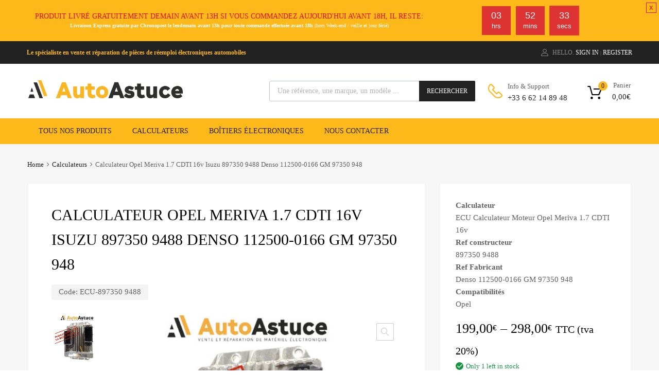

--- FILE ---
content_type: text/html; charset=UTF-8
request_url: https://www.autoastuce.com/product/calculateur-opel-meriva-1-7-cdti-16v-isuzu-897350-9488-denso-112500-0166-gm-97350-948/
body_size: 51000
content:
<!DOCTYPE html>
<html lang="en-US">
<head>
<meta charset="UTF-8">
<meta name="viewport" content="width=device-width, initial-scale=1">
<link rel="profile" href="http://gmpg.org/xfn/11">
<meta name='robots' content='index, follow, max-image-preview:large, max-snippet:-1, max-video-preview:-1'/>
<link media="all" href="https://www.autoastuce.com/wp-content/cache/autoptimize/css/autoptimize_ed0e14597f26efd9cab789ff0f63dfc4.css" rel="stylesheet"><link media="only screen and (max-width: 768px)" href="https://www.autoastuce.com/wp-content/cache/autoptimize/css/autoptimize_ea9c6db0fbfc66300557051dc6572ca4.css.pagespeed.ce.aHcyAAb65h.css" rel="stylesheet"><title>Calculateur Opel Meriva 1.7 CDTI 16v Isuzu 897350 9488 Denso 112500-0166 GM 97350 948 &#8226; AutoAstuce</title>
<meta name="description" content="ECU Calculateur Moteur Opel Meriva 1.7 CDTI 16v— Ref constructeur : Isuzu 897350 9488— Ref Fabricant: Denso 112500-0166 GM 97350 948— Type: ECU — Refs Compatibles: Opel"/>
<link rel="canonical" href="https://www.autoastuce.com/product/calculateur-opel-meriva-1-7-cdti-16v-isuzu-897350-9488-denso-112500-0166-gm-97350-948/"/>
<meta property="og:locale" content="en_US"/>
<meta property="og:type" content="article"/>
<meta property="og:title" content="Calculateur Opel Meriva 1.7 CDTI 16v Isuzu 897350 9488 Denso 112500-0166 GM 97350 948 &#8226; AutoAstuce"/>
<meta property="og:description" content="ECU Calculateur Moteur Opel Meriva 1.7 CDTI 16v— Ref constructeur : Isuzu 897350 9488— Ref Fabricant: Denso 112500-0166 GM 97350 948— Type: ECU — Refs Compatibles: Opel"/>
<meta property="og:url" content="https://www.autoastuce.com/product/calculateur-opel-meriva-1-7-cdti-16v-isuzu-897350-9488-denso-112500-0166-gm-97350-948/"/>
<meta property="og:site_name" content="AutoAstuce"/>
<meta property="article:modified_time" content="2022-08-11T17:06:25+00:00"/>
<meta property="og:image" content="https://www.autoastuce.com/wp-content/uploads/2021/12/ISUZU_OPEL_DENSO_GM_897350-9488_112500-0166_97350-948_PlanLarge.jpg"/>
<meta property="og:image:width" content="1024"/>
<meta property="og:image:height" content="768"/>
<meta property="og:image:type" content="image/jpeg"/>
<meta name="twitter:card" content="summary_large_image"/>
<meta name="twitter:label1" content="Est. reading time"/>
<meta name="twitter:data1" content="1 minute"/>
<script type="application/ld+json" class="yoast-schema-graph">{"@context":"https://schema.org","@graph":[{"@type":"WebPage","@id":"https://www.autoastuce.com/product/calculateur-opel-meriva-1-7-cdti-16v-isuzu-897350-9488-denso-112500-0166-gm-97350-948/","url":"https://www.autoastuce.com/product/calculateur-opel-meriva-1-7-cdti-16v-isuzu-897350-9488-denso-112500-0166-gm-97350-948/","name":"Calculateur Opel Meriva 1.7 CDTI 16v Isuzu 897350 9488 Denso 112500-0166 GM 97350 948 &#8226; AutoAstuce","isPartOf":{"@id":"https://www.autoastuce.com/#website"},"primaryImageOfPage":{"@id":"https://www.autoastuce.com/product/calculateur-opel-meriva-1-7-cdti-16v-isuzu-897350-9488-denso-112500-0166-gm-97350-948/#primaryimage"},"image":{"@id":"https://www.autoastuce.com/product/calculateur-opel-meriva-1-7-cdti-16v-isuzu-897350-9488-denso-112500-0166-gm-97350-948/#primaryimage"},"thumbnailUrl":"https://www.autoastuce.com/wp-content/uploads/2021/12/ISUZU_OPEL_DENSO_GM_897350-9488_112500-0166_97350-948_PlanLarge.jpg","datePublished":"2021-12-20T11:24:43+00:00","dateModified":"2022-08-11T17:06:25+00:00","description":"ECU Calculateur Moteur Opel Meriva 1.7 CDTI 16v— Ref constructeur : Isuzu 897350 9488— Ref Fabricant: Denso 112500-0166 GM 97350 948— Type: ECU — Refs Compatibles: Opel","breadcrumb":{"@id":"https://www.autoastuce.com/product/calculateur-opel-meriva-1-7-cdti-16v-isuzu-897350-9488-denso-112500-0166-gm-97350-948/#breadcrumb"},"inLanguage":"en-US","potentialAction":[{"@type":"ReadAction","target":["https://www.autoastuce.com/product/calculateur-opel-meriva-1-7-cdti-16v-isuzu-897350-9488-denso-112500-0166-gm-97350-948/"]}]},{"@type":"ImageObject","inLanguage":"en-US","@id":"https://www.autoastuce.com/product/calculateur-opel-meriva-1-7-cdti-16v-isuzu-897350-9488-denso-112500-0166-gm-97350-948/#primaryimage","url":"https://www.autoastuce.com/wp-content/uploads/2021/12/ISUZU_OPEL_DENSO_GM_897350-9488_112500-0166_97350-948_PlanLarge.jpg","contentUrl":"https://www.autoastuce.com/wp-content/uploads/2021/12/ISUZU_OPEL_DENSO_GM_897350-9488_112500-0166_97350-948_PlanLarge.jpg","width":1024,"height":768},{"@type":"BreadcrumbList","@id":"https://www.autoastuce.com/product/calculateur-opel-meriva-1-7-cdti-16v-isuzu-897350-9488-denso-112500-0166-gm-97350-948/#breadcrumb","itemListElement":[{"@type":"ListItem","position":1,"name":"Accueil","item":"https://www.autoastuce.com/"},{"@type":"ListItem","position":2,"name":"Boutique en ligne","item":"https://www.autoastuce.com/shop/"},{"@type":"ListItem","position":3,"name":"Calculateur Opel Meriva 1.7 CDTI 16v Isuzu 897350 9488 Denso 112500-0166 GM 97350 948"}]},{"@type":"WebSite","@id":"https://www.autoastuce.com/#website","url":"https://www.autoastuce.com/","name":"AutoAstuce","description":"Vente et réparation de matériels électroniques","publisher":{"@id":"https://www.autoastuce.com/#organization"},"potentialAction":[{"@type":"SearchAction","target":{"@type":"EntryPoint","urlTemplate":"https://www.autoastuce.com/?s={search_term_string}"},"query-input":{"@type":"PropertyValueSpecification","valueRequired":true,"valueName":"search_term_string"}}],"inLanguage":"en-US"},{"@type":"Organization","@id":"https://www.autoastuce.com/#organization","name":"AutoAustuce","url":"https://www.autoastuce.com/","logo":{"@type":"ImageObject","inLanguage":"en-US","@id":"https://www.autoastuce.com/#/schema/logo/image/","url":"https://www.autoastuce.com/wp-content/uploads/2020/02/AUTOASTUCE_BASELINE.jpg","contentUrl":"https://www.autoastuce.com/wp-content/uploads/2020/02/AUTOASTUCE_BASELINE.jpg","width":2386,"height":909,"caption":"AutoAustuce"},"image":{"@id":"https://www.autoastuce.com/#/schema/logo/image/"}}]}</script>
<link rel='dns-prefetch' href='//maxcdn.bootstrapcdn.com'/>
<link rel="alternate" type="application/rss+xml" title="AutoAstuce &raquo; Feed" href="https://www.autoastuce.com/feed/"/>
<link rel="alternate" type="application/rss+xml" title="AutoAstuce &raquo; Comments Feed" href="https://www.autoastuce.com/comments/feed/"/>
<link rel="alternate" type="application/rss+xml" title="AutoAstuce &raquo; Calculateur Opel Meriva 1.7 CDTI 16v Isuzu 897350 9488 Denso 112500-0166 GM 97350 948 Comments Feed" href="https://www.autoastuce.com/product/calculateur-opel-meriva-1-7-cdti-16v-isuzu-897350-9488-denso-112500-0166-gm-97350-948/feed/"/>
<script>//<![CDATA[
window._wpemojiSettings={"baseUrl":"https:\/\/s.w.org\/images\/core\/emoji\/15.0.3\/72x72\/","ext":".png","svgUrl":"https:\/\/s.w.org\/images\/core\/emoji\/15.0.3\/svg\/","svgExt":".svg","source":{"concatemoji":"https:\/\/www.autoastuce.com\/wp-includes\/js\/wp-emoji-release.min.js?ver=6.7.4"}};!function(i,n){var o,s,e;function c(e){try{var t={supportTests:e,timestamp:(new Date).valueOf()};sessionStorage.setItem(o,JSON.stringify(t))}catch(e){}}function p(e,t,n){e.clearRect(0,0,e.canvas.width,e.canvas.height),e.fillText(t,0,0);var t=new Uint32Array(e.getImageData(0,0,e.canvas.width,e.canvas.height).data),r=(e.clearRect(0,0,e.canvas.width,e.canvas.height),e.fillText(n,0,0),new Uint32Array(e.getImageData(0,0,e.canvas.width,e.canvas.height).data));return t.every(function(e,t){return e===r[t]})}function u(e,t,n){switch(t){case"flag":return n(e,"\ud83c\udff3\ufe0f\u200d\u26a7\ufe0f","\ud83c\udff3\ufe0f\u200b\u26a7\ufe0f")?!1:!n(e,"\ud83c\uddfa\ud83c\uddf3","\ud83c\uddfa\u200b\ud83c\uddf3")&&!n(e,"\ud83c\udff4\udb40\udc67\udb40\udc62\udb40\udc65\udb40\udc6e\udb40\udc67\udb40\udc7f","\ud83c\udff4\u200b\udb40\udc67\u200b\udb40\udc62\u200b\udb40\udc65\u200b\udb40\udc6e\u200b\udb40\udc67\u200b\udb40\udc7f");case"emoji":return!n(e,"\ud83d\udc26\u200d\u2b1b","\ud83d\udc26\u200b\u2b1b")}return!1}function f(e,t,n){var r="undefined"!=typeof WorkerGlobalScope&&self instanceof WorkerGlobalScope?new OffscreenCanvas(300,150):i.createElement("canvas"),a=r.getContext("2d",{willReadFrequently:!0}),o=(a.textBaseline="top",a.font="600 32px Arial",{});return e.forEach(function(e){o[e]=t(a,e,n)}),o}function t(e){var t=i.createElement("script");t.src=e,t.defer=!0,i.head.appendChild(t)}"undefined"!=typeof Promise&&(o="wpEmojiSettingsSupports",s=["flag","emoji"],n.supports={everything:!0,everythingExceptFlag:!0},e=new Promise(function(e){i.addEventListener("DOMContentLoaded",e,{once:!0})}),new Promise(function(t){var n=function(){try{var e=JSON.parse(sessionStorage.getItem(o));if("object"==typeof e&&"number"==typeof e.timestamp&&(new Date).valueOf()<e.timestamp+604800&&"object"==typeof e.supportTests)return e.supportTests}catch(e){}return null}();if(!n){if("undefined"!=typeof Worker&&"undefined"!=typeof OffscreenCanvas&&"undefined"!=typeof URL&&URL.createObjectURL&&"undefined"!=typeof Blob)try{var e="postMessage("+f.toString()+"("+[JSON.stringify(s),u.toString(),p.toString()].join(",")+"));",r=new Blob([e],{type:"text/javascript"}),a=new Worker(URL.createObjectURL(r),{name:"wpTestEmojiSupports"});return void(a.onmessage=function(e){c(n=e.data),a.terminate(),t(n)})}catch(e){}c(n=f(s,u,p))}t(n)}).then(function(e){for(var t in e)n.supports[t]=e[t],n.supports.everything=n.supports.everything&&n.supports[t],"flag"!==t&&(n.supports.everythingExceptFlag=n.supports.everythingExceptFlag&&n.supports[t]);n.supports.everythingExceptFlag=n.supports.everythingExceptFlag&&!n.supports.flag,n.DOMReady=!1,n.readyCallback=function(){n.DOMReady=!0}}).then(function(){return e}).then(function(){var e;n.supports.everything||(n.readyCallback(),(e=n.source||{}).concatemoji?t(e.concatemoji):e.wpemoji&&e.twemoji&&(t(e.twemoji),t(e.wpemoji)))}))}((window,document),window._wpemojiSettings);
//]]></script>
<link rel='stylesheet' id='elementor-post-4232-css' href='https://www.autoastuce.com/wp-content/cache/autoptimize/css/autoptimize_single_9657c5e381c2c07f3fe54763d2967a2a.css,qver=1732350182.pagespeed.ce.D42Sd4wyTI.css' type='text/css' media='all'/>
<link rel='stylesheet' id='fafa-icon-css' href='https://maxcdn.bootstrapcdn.com/font-awesome/4.7.0/css/font-awesome.min.css?ver=6.7.4' type='text/css' media='all'/>
<link rel='stylesheet' id='megamenu-css' href='https://www.autoastuce.com/wp-content/cache/autoptimize/css/A.autoptimize_single_d91a2f87c2adc036d6f28b1cc82d3c41.css,qver=fbd66c.pagespeed.cf.1HriafR9kP.css' type='text/css' media='all'/>
<link rel='stylesheet' id='dashicons-css' href='https://www.autoastuce.com/wp-includes/css/A.dashicons.min.css,qver=6.7.4.pagespeed.cf.DVmAQMtQdn.css' type='text/css' media='all'/>
<link rel='stylesheet' id='google-fonts-1-css' href='https://fonts.googleapis.com/css?family=Roboto%3A100%2C100italic%2C200%2C200italic%2C300%2C300italic%2C400%2C400italic%2C500%2C500italic%2C600%2C600italic%2C700%2C700italic%2C800%2C800italic%2C900%2C900italic%7CRoboto+Slab%3A100%2C100italic%2C200%2C200italic%2C300%2C300italic%2C400%2C400italic%2C500%2C500italic%2C600%2C600italic%2C700%2C700italic%2C800%2C800italic%2C900%2C900italic&#038;display=auto&#038;ver=6.7.4' type='text/css' media='all'/>
<link rel="preconnect" href="https://fonts.gstatic.com/" crossorigin><script src="https://www.autoastuce.com/wp-includes/js/jquery/jquery.min.js,qver=3.7.1.pagespeed.jm.PoWN7KAtLT.js" id="jquery-core-js"></script>
<script id="woocommerce-js-extra">//<![CDATA[
var woocommerce_params={"ajax_url":"\/wp-admin\/admin-ajax.php","wc_ajax_url":"\/?wc-ajax=%%endpoint%%"};
//]]></script>
<script id="chronomap-js-extra">//<![CDATA[
var Chronomap={"ajaxurl":"https:\/\/www.autoastuce.com\/wp-admin\/admin-ajax.php","chrono_nonce":"1b1c909397","no_pickup_relay":"Select a pickup relay","pickup_relay_edit_text":"Edit","loading_txt":"Loading, please wait\u2026","day_mon":"Mon","day_tue":"Tue","day_wed":"Wed","day_thu":"Thu","day_fri":"Fri","day_sat":"Sat","day_sun":"Sun","infos":"Infos","opening_hours":"Opening hours","closed":"Closed"};
//]]></script>
<script id="chronoprecise-js-extra">//<![CDATA[
var Chronoprecise={"ajaxurl":"https:\/\/www.autoastuce.com\/wp-admin\/admin-ajax.php","chrono_nonce":"1b1c909397","prev_week_txt":"Prev week","next_week_txt":"Next week"};
//]]></script>
<script id="print-invoices-packing-slip-labels-for-woocommerce_public-js-extra">//<![CDATA[
var wf_pklist_params_public={"show_document_preview":"No","document_access_type":"logged_in","is_user_logged_in":"","msgs":{"invoice_number_prompt_free_order":"\u2018Generate invoice for free orders\u2019 is disabled in Invoice settings > Advanced. You are attempting to generate invoice for this free order. Proceed?","creditnote_number_prompt":"Refund in this order seems not having credit number yet. Do you want to manually generate one ?","invoice_number_prompt_no_from_addr":"Please fill the `from address` in the plugin's general settings.","invoice_title_prompt":"Invoice","invoice_number_prompt":"number has not been generated yet. Do you want to manually generate one ?","pop_dont_show_again":false,"request_error":"Request error.","error_loading_data":"Error loading data.","min_value_error":"minimum value should be","generating_document_text":"Generating document...","new_tab_open_error":"Failed to open new tab. Please check your browser settings."}};
//]]></script>
<script id="wc-add-to-cart-js-extra">//<![CDATA[
var wc_add_to_cart_params={"ajax_url":"\/wp-admin\/admin-ajax.php","wc_ajax_url":"\/?wc-ajax=%%endpoint%%","i18n_view_cart":"View cart","cart_url":"https:\/\/www.autoastuce.com\/panier\/","is_cart":"","cart_redirect_after_add":"yes"};
//]]></script>
<script id="wc-single-product-js-extra">//<![CDATA[
var wc_single_product_params={"i18n_required_rating_text":"Please select a rating","review_rating_required":"no","flexslider":{"rtl":false,"animation":"slide","smoothHeight":true,"directionNav":false,"controlNav":"thumbnails","slideshow":false,"animationSpeed":500,"animationLoop":false,"allowOneSlide":false},"zoom_enabled":"1","zoom_options":[],"photoswipe_enabled":"1","photoswipe_options":{"shareEl":false,"closeOnScroll":false,"history":false,"hideAnimationDuration":0,"showAnimationDuration":0},"flexslider_enabled":"1"};
//]]></script>
<link rel="https://api.w.org/" href="https://www.autoastuce.com/wp-json/"/><link rel="alternate" title="JSON" type="application/json" href="https://www.autoastuce.com/wp-json/wp/v2/product/13641"/><link rel="EditURI" type="application/rsd+xml" title="RSD" href="https://www.autoastuce.com/xmlrpc.php?rsd"/>
<meta name="generator" content="WordPress 6.7.4"/>
<meta name="generator" content="WooCommerce 9.4.4"/>
<link rel='shortlink' href='https://www.autoastuce.com/?p=13641'/>
<link rel="alternate" title="oEmbed (JSON)" type="application/json+oembed" href="https://www.autoastuce.com/wp-json/oembed/1.0/embed?url=https%3A%2F%2Fwww.autoastuce.com%2Fproduct%2Fcalculateur-opel-meriva-1-7-cdti-16v-isuzu-897350-9488-denso-112500-0166-gm-97350-948%2F"/>
<link rel="alternate" title="oEmbed (XML)" type="text/xml+oembed" href="https://www.autoastuce.com/wp-json/oembed/1.0/embed?url=https%3A%2F%2Fwww.autoastuce.com%2Fproduct%2Fcalculateur-opel-meriva-1-7-cdti-16v-isuzu-897350-9488-denso-112500-0166-gm-97350-948%2F&#038;format=xml"/>
<script>jQuery(document).ready(function($){main_col();var variation_id=0;jQuery(".reset_variations,.variations select").on('change',function(){setTimeout(main_col,100);});function main_col(){variation_id=jQuery(".variation_id").val();jQuery('#product-options-total').html('');if(variation_id!==''&&variation_id!==undefined&&variation_id!==0){jQuery('.phoen_kmte').each(function(){if(jQuery(this).hasClass('phoen_new_'+variation_id)){jQuery(this).css('display','block');jQuery(this).trigger('show_options_final_total');}else{jQuery(this).css('display','none');}});}else{jQuery('.phoen_kmte').each(function(){jQuery(this).css('display','none');});}}(function(){var i=0;$('.phoen_main_add_cart').each(function(){if($(this).hasClass('custom_raio')){var fb_name=$(this).attr('name');var val_phoen=$("input[name='"+fb_name+"']:checked").val();if(val_phoen!=''&&val_phoen!=undefined){$(this).removeClass("phoen_main_add_cart");}else{jQuery(".woocommerce div.product form.cart .single_add_to_cart_button").prop("disabled",true);}}else if($(this).hasClass('custom_checkbox')){if($(this).hasClass("phoen_custom_options_"+i+"")){var val_phoen=$("input:checkbox.phoen_custom_options_"+i+":checked").length;if(val_phoen>0&&val_phoen!=undefined){$(".phoen_custom_options_"+i+"").each(function(){$(this).removeClass("phoen_main_add_cart");});}else{jQuery(".woocommerce div.product form.cart .single_add_to_cart_button").prop("disabled",true);}}}else if($(this).hasClass('custom_field')||$(this).hasClass('custom_textarea')||$(this).hasClass('custom_file')){var new_main='';if($(this).hasClass("text_custom_"+i+"")){$(".text_custom_"+i+"").each(function(){if($(this).val()!==''){new_main=$(this).val();}})
if(new_main!==''&&new_main!=undefined){$(".text_custom_"+i+"").each(function(){$(this).removeClass("phoen_main_add_cart");});}else{jQuery(".woocommerce div.product form.cart .single_add_to_cart_button").prop("disabled",true);}}}else{if($(this).val()===''){jQuery(".woocommerce div.product form.cart .single_add_to_cart_button").prop("disabled",true);}else{$(this).removeClass("phoen_main_add_cart");}}i++;});var option_total=0;var product_price=$(this).find('#product-options-total').data('product-price');if(typeof product_price=='undefined'){var product_price=$('#product-options-total').attr('product-price');}product_price=parseFloat(product_price);var product_total_price=0;var final_total=0;$('.phoen-variation-options').each(function(){var option_price=0;var value_entered=$(this).val();if($(this).is('.custom_field')){if(value_entered!=''){option_price=$(this).attr('data-price');}}else if($(this).is('.custom_textarea')){if(value_entered!=''){option_price=$(this).attr('data-price');}}else if($(this).is('.custom_checkbox')){if($(this).is(':checked')){option_price=$(this).attr('data-price');}}else if($(this).is('.custom_raio')){if($(this).is(':checked')){option_price=$(this).attr('data-price');}}else if($(this).is('.custom_select')){if(value_entered!=''){option_price=$(this).find('option:selected').attr('data-price');}}else if($(this).is('.custom_quantity')){if(value_entered!=''){option_price=$(this).attr('data-price')*value_entered;}}else if($(this).is('.custom_range')){if(value_entered!=''){if($(this).attr('data-range')==="fixed"){option_price=$(this).attr('data-price');}else{option_price=$(this).attr('data-price')*value_entered;}}}else{if(value_entered!=''){option_price=$(this).attr('data-price');}}if(value_entered!=''&&option_price!=0){option_total=parseFloat(option_total)+parseFloat(option_price);}});var qty_div=$('.qty');if(qty_div.length){var qty=qty_div.val();}else{var qty=1;}if(option_total!=0&&qty>0){option_total=option_total*qty;option_total=option_total.toFixed(2);option_total=parseFloat(option_total);if(product_price){product_total_price=product_price*qty;product_total_price=product_total_price.toFixed(2);product_total_price=parseFloat(product_total_price);}final_total=option_total+product_total_price;final_total=final_total.toFixed(2);var decimale_separator=',';if(decimale_separator!='.'){option_total=option_total.toString();option_total=option_total.replace('.',decimale_separator);final_total=final_total.replace('.',decimale_separator);}html='';if(woocommerce_custom_options_params.show_op==1){html=html+'<dl class="product-options-price phoen_belo_head"><dt> '+woocommerce_custom_options_params.op_show+'</dt><dd><strong><span class="amount">'+woocommerce_custom_options_params.currency_symbol+option_total+'</span></strong></dd>';}if(final_total){if(woocommerce_custom_options_params.show_ft==1){html=html+'<dt>'+woocommerce_custom_options_params.ft_show+'</dt><dd><strong><span class="amount">'+woocommerce_custom_options_params.currency_symbol+final_total+'</span></strong></dd>';}}html=html+'</dl>';$('#product-options-total').html(html);}else{$('#product-options-total').html('');}})();$(this).on('show_options_final_total',function(){var i=0;$('.phoen_main_add_cart').each(function(){if($(this).hasClass('custom_raio')){var fb_name=$(this).attr('name');var val_phoen=$("input[name='"+fb_name+"']:checked").val();if(val_phoen!=''&&val_phoen!=undefined){$(this).removeClass("phoen_main_add_cart");}else{jQuery(".woocommerce div.product form.cart .single_add_to_cart_button").prop("disabled",true);}}else if($(this).hasClass('custom_checkbox')){if($(this).hasClass("phoen_custom_options_"+i+"")){var val_phoen=$("input:checkbox.phoen_custom_options_"+i+":checked").length;if(val_phoen>0&&val_phoen!=undefined){$(".phoen_custom_options_"+i+"").each(function(){$(this).removeClass("phoen_main_add_cart");});}else{jQuery(".woocommerce div.product form.cart .single_add_to_cart_button").prop("disabled",true);}}}else if($(this).hasClass('custom_field')||$(this).hasClass('custom_textarea')||$(this).hasClass('custom_file')){var new_main='';if($(this).hasClass("text_custom_"+i+"")){$(".text_custom_"+i+"").each(function(){if($(this).val()!==''){new_main=$(this).val();}})
if(new_main!==''&&new_main!=undefined){$(".text_custom_"+i+"").each(function(){$(this).removeClass("phoen_main_add_cart");});}else{jQuery(".woocommerce div.product form.cart .single_add_to_cart_button").prop("disabled",true);}}}else{if($(this).val()===''){jQuery(".woocommerce div.product form.cart .single_add_to_cart_button").prop("disabled",true);}else{$(this).removeClass("phoen_main_add_cart");}}i++;});var i=0;var val_phoen='';$('.phoen_sstdcbmm').each(function(){if($(this).hasClass('custom_raio')){var fb_name=$(this).attr('name');var val_phoen=$("input[name='"+fb_name+"']:checked").val();if(val_phoen===''&&val_phoen==undefined){$(this).addClass("phoen_main_add_cart");}}else if($(this).hasClass('custom_checkbox')){if($(this).hasClass("phoen_custom_options_"+i+"")){var val_phoen=$("input:checkbox.phoen_custom_options_"+i+":checked").length;if(val_phoen>0&&val_phoen!=undefined){}else{$(".phoen_custom_options_"+i+"").each(function(){$(this).addClass("phoen_main_add_cart");});}}}else if($(this).hasClass('custom_field')||$(this).hasClass('custom_textarea')||$(this).hasClass('custom_file')){var new_main='';if($(this).hasClass("text_custom_"+i+"")){$(".text_custom_"+i+"").each(function(){if($(this).val()!==''){new_main=$(this).val();}})
if(new_main!==''&&new_main!=undefined){}else{$(".text_custom_"+i+"").each(function(){$(this).addClass("phoen_main_add_cart");});}}}else{if($(this).val()===''){$(this).addClass("phoen_main_add_cart");}}i++;});var phoen_class_length=jQuery('.phoen_main_add_cart').length;if(phoen_class_length===0){jQuery(".woocommerce div.product form.cart .single_add_to_cart_button").prop("disabled",false);}var option_total=0;var product_price=$(this).find('#product-options-total').data('product-price');if(typeof product_price=='undefined'){var product_price=$('#product-options-total').attr('product-price');}product_price=parseFloat(product_price);var product_total_price=0;var final_total=0;if(variation_id!==''&&variation_id!==undefined&&variation_id!==0){$('.phoen_new_'+variation_id+' .phoen-variation-options').each(function(){var option_price=0;var value_entered=$(this).val();if($(this).is('.custom_field')){if(value_entered!=''){option_price=$(this).attr('data-price');}}else if($(this).is('.custom_textarea')){if(value_entered!=''){option_price=$(this).attr('data-price');}}else if($(this).is('.custom_checkbox')){if($(this).is(':checked')){option_price=$(this).attr('data-price');}}else if($(this).is('.custom_raio')){if($(this).is(':checked')){option_price=$(this).attr('data-price');}}else if($(this).is('.custom_select')){if(value_entered!=''){option_price=$(this).find('option:selected').attr('data-price');}}else if($(this).is('.custom_range')){if(value_entered!=''){if($(this).attr('data-range')==="fixed"){option_price=$(this).attr('data-price');}else{option_price=$(this).attr('data-price')*value_entered;}}}else if($(this).is('.custom_quantity')){if(value_entered!=''){option_price=$(this).attr('data-price')*value_entered;}}else{if(value_entered!=''){option_price=$(this).attr('data-price');}}if(value_entered!=''&&option_price!=0){option_total=parseFloat(option_total)+parseFloat(option_price);}});var qty_div=$('.qty');if(qty_div.length){var qty=qty_div.val();}else{var qty=1;}if(option_total!=0&&qty>0){option_total=option_total*qty;option_total=option_total.toFixed(2);option_total=parseFloat(option_total);if(product_price){product_total_price=product_price*qty;product_total_price=product_total_price.toFixed(2);product_total_price=parseFloat(product_total_price);}final_total=option_total+product_total_price;final_total=final_total.toFixed(2);var decimale_separator=',';if(decimale_separator!='.'){option_total=option_total.toString();option_total=option_total.replace('.',decimale_separator);final_total=final_total.replace('.',decimale_separator);}html='';if(woocommerce_custom_options_params.show_op==1){html=html+'<dl class="product-options-price phoen_belo_head"><dt> '+woocommerce_custom_options_params.op_show+'</dt><dd><strong><span class="amount">'+woocommerce_custom_options_params.currency_symbol+option_total+'</span></strong></dd>';}if(final_total){if(woocommerce_custom_options_params.show_ft==1){html=html+'<dt>'+woocommerce_custom_options_params.ft_show+'</dt><dd><strong><span class="amount">'+woocommerce_custom_options_params.currency_symbol+final_total+'</span></strong></dd>';}}html=html+'</dl>';$('#product-options-total').html(html);}else{$('#product-options-total').html('');}}});});</script>
<noscript><style>.woocommerce-product-gallery{opacity:1!important}</style></noscript>
<meta name="generator" content="Elementor 3.25.9; features: additional_custom_breakpoints, e_optimized_control_loading; settings: css_print_method-external, google_font-enabled, font_display-auto">
<link rel="alternate" href="https://www.autoastuce.com/product/calculateur-opel-meriva-1-7-cdti-16v-isuzu-897350-9488-denso-112500-0166-gm-97350-948/" hreflang="en-US"/>
<meta name="generator" content="Powered by Slider Revolution 5.4.8 - responsive, Mobile-Friendly Slider Plugin for WordPress with comfortable drag and drop interface."/>
<link rel="icon" href="https://www.autoastuce.com/wp-content/uploads/2020/01/xcropped-autoastuce_fav-60x60.png.pagespeed.ic.M1q7PfG67E.png" sizes="32x32"/>
<link rel="icon" href="https://www.autoastuce.com/wp-content/uploads/2020/01/xcropped-autoastuce_fav-300x300.png.pagespeed.ic.IubEpWfEqA.png" sizes="192x192"/>
<link rel="apple-touch-icon" href="https://www.autoastuce.com/wp-content/uploads/2020/01/xcropped-autoastuce_fav-300x300.png.pagespeed.ic.IubEpWfEqA.png"/>
<meta name="msapplication-TileImage" content="https://www.autoastuce.com/wp-content/uploads/2020/01/cropped-autoastuce_fav-300x300.png"/>
<script>function setREVStartSize(e){try{e.c=jQuery(e.c);var i=jQuery(window).width(),t=9999,r=0,n=0,l=0,f=0,s=0,h=0;if(e.responsiveLevels&&(jQuery.each(e.responsiveLevels,function(e,f){f>i&&(t=r=f,l=e),i>f&&f>r&&(r=f,n=e)}),t>r&&(l=n)),f=e.gridheight[l]||e.gridheight[0]||e.gridheight,s=e.gridwidth[l]||e.gridwidth[0]||e.gridwidth,h=i/s,h=h>1?1:h,f=Math.round(h*f),"fullscreen"==e.sliderLayout){var u=(e.c.width(),jQuery(window).height());if(void 0!=e.fullScreenOffsetContainer){var c=e.fullScreenOffsetContainer.split(",");if(c)jQuery.each(c,function(e,i){u=jQuery(i).length>0?u-jQuery(i).outerHeight(!0):u}),e.fullScreenOffset.split("%").length>1&&void 0!=e.fullScreenOffset&&e.fullScreenOffset.length>0?u-=jQuery(window).height()*parseInt(e.fullScreenOffset,0)/100:void 0!=e.fullScreenOffset&&e.fullScreenOffset.length>0&&(u-=parseInt(e.fullScreenOffset,0))}f=u}else void 0!=e.minHeight&&f<e.minHeight&&(f=e.minHeight);e.c.closest(".rev_slider_wrapper").css({height:f})}catch(d){console.log("Failure at Presize of Slider:"+d)}};</script>
</head>
<body class="product-template-default single single-product postid-13641 wp-custom-logo theme-chromium tz-hf-template-chromium tz-hf-stylesheet-chromium woocommerce woocommerce-page woocommerce-no-js mega-menu-primary-nav layout-one-col site-boxed logo-pos-left blog-style-default blog-grid-posts col-3 chromium-look-parts chromium-elementor-header-disabled col4-col2 product-chrom-style grid-variations mobile-one-col-products chromium-product-style-3 elementor-default elementor-kit-4232"><noscript><meta HTTP-EQUIV="refresh" content="0;url='http://www.autoastuce.com/product/calculateur-opel-meriva-1-7-cdti-16v-isuzu-897350-9488-denso-112500-0166-gm-97350-948/?PageSpeed=noscript'" /><style><!--table,div,span,font,p{display:none} --></style><div style="display:block">Please click <a href="http://www.autoastuce.com/product/calculateur-opel-meriva-1-7-cdti-16v-isuzu-897350-9488-denso-112500-0166-gm-97350-948/?PageSpeed=noscript">here</a> if you are not redirected within a few seconds.</div></noscript>
<div id="page" class="site">
<header class="site-header">
<div class="header-top">
<div class="top-widgets-left">
<div id="custom_html-3" class="widget_text widget widget_custom_html"><div class="textwidget custom-html-widget"><p style="color:#fdb819" font-size="20px"> <strong> Le spécialiste en vente et réparation de pièces de réemploi électroniques automobiles</strong></p></div></div>	</div>
<div class="top-widgets-right">
<div id="tz_login_register-1" class="widget widget_tz_login_register">
<div class="tz-login-heading clickable inline">
<i class="user-icon"></i>
<p class="logged-in-as">
<span>
Hello. </span>
</p>
<span class="tz-login-actions">
<a class="login-button" id="show_login_form" href="#">Sign In</a><span class="delimiter">|</span>
<a class="login-button" id="show_register_form" href="#">Register</a>
</span>
</div>
<form id="tz-login" class="ajax-auth" method="post">
<h3 class="heading">Login</h3>
<p class="status"></p>
<input type="hidden" id="security" name="security" value="dea20c13e3"/><input type="hidden" name="_wp_http_referer" value="/product/calculateur-opel-meriva-1-7-cdti-16v-isuzu-897350-9488-denso-112500-0166-gm-97350-948/"/>	<p class="username">
<label for="username">Username<span class="required">*</span></label>
<input type="text" class="tz-login-username" placeholder="Username" name="username" required aria-required="true" pattern="[a-zA-Z0-9 ]+" title="Digits and Letters only.">
</p>
<p class="password">
<label for="password">Password<span class="required">*</span></label>
<input type="password" class="tz-login-password" placeholder="Password" name="password" required aria-required="true">
</p>
<p class="submit-wrapper">
<a class="text-link" href="https://www.autoastuce.com/mon-compte/lost-password/?lang=en">Lost password?</a>
<input class="login button" type="submit" value="Login">
</p>
<h3 class="botom-links">New to site? <a id="tz-pop-register" href="#">Create an Account</a></h3>
<a class="tz-form-close" href="#">(close)</a>
</form>
<form id="tz-register" class="ajax-auth" method="post">
<h3 class="heading">Register</h3>
<p class="status"></p>
<input type="hidden" id="signonsecurity" name="signonsecurity" value="6c4ab9f6ec"/><input type="hidden" name="_wp_http_referer" value="/product/calculateur-opel-meriva-1-7-cdti-16v-isuzu-897350-9488-denso-112500-0166-gm-97350-948/"/>	<p class="username">
<label for="signonname">Username<span class="required">*</span></label>
<input class="tz-register-username" placeholder="Username" type="text" name="signonname" required aria-required="true" pattern="[a-zA-Z0-9 ]+" title="Digits and Letters only.">
<input type="text" name="register-firstname" class="tz-register-firstname" maxlength="50" value=""/>
<input type="text" name="register-lastname" class="tz-register-lastname" maxlength="50" value=""/>
</p>
<p class="email">
<label for="email">Email<span class="required">*</span></label>
<input class="tz-register-email" placeholder="E-Mail" type="email" name="email" required aria-required="true">
</p>
<p class="password">
<label for="signonpassword">Password<span class="required">*</span></label>
<input class="tz-register-password" placeholder="Password" type="password" name="signonpassword" required aria-required="true">
</p>
<p class="submit-wrapper">
<input class="register button" type="submit" value="Register">
</p>
<h3 class="botom-links">Already have an account? <a id="tz-pop-login" href="#">Login</a></h3>
<a class="tz-form-close" href="#">(close)</a>
</form>
</div>	</div>
</div>
<div class="site-branding">
<div class="site-logo" itemscope itemtype="http://schema.org/Organization">
<a href="https://www.autoastuce.com/" rel="home" title="AutoAstuce" itemprop="url">
<img fetchpriority="high" width="907" height="105" src="https://www.autoastuce.com/wp-content/uploads/2020/01/xlogo_autoastuce-siteweb-1.png.pagespeed.ic.ivEethilvX.png" class="attachment-full size-full" alt="" decoding="async" srcset="https://www.autoastuce.com/wp-content/uploads/2020/01/xlogo_autoastuce-siteweb-1.png.pagespeed.ic.ivEethilvX.png 907w, https://www.autoastuce.com/wp-content/uploads/2020/01/xlogo_autoastuce-siteweb-1-300x35.png.pagespeed.ic.9R6ZEiDjBg.png 300w, https://www.autoastuce.com/wp-content/uploads/2020/01/xlogo_autoastuce-siteweb-1-768x89.png.pagespeed.ic.aZcMxZocbd.png 768w, https://www.autoastuce.com/wp-content/uploads/2020/01/xlogo_autoastuce-siteweb-1-600x69.png.pagespeed.ic.wLyfa4xbQB.png 600w, https://www.autoastuce.com/wp-content/uploads/2020/01/logo_autoastuce-siteweb-1-64x7.png.pagespeed.ce.Lu0DykC0Sv.png 64w, https://www.autoastuce.com/wp-content/uploads/2020/01/xlogo_autoastuce-siteweb-1-190x22.png.pagespeed.ic.rD2Zk-Zz4j.png 190w, https://www.autoastuce.com/wp-content/uploads/2020/01/xlogo_autoastuce-siteweb-1-750x87.png.pagespeed.ic.hY0wywfgFi.png 750w" sizes="(max-width: 907px) 100vw, 907px"/>	</a>
</div>
<div class="hgroup-sidebar">
<div id="dgwt_wcas_ajax_search-1" class="widget woocommerce dgwt-wcas-widget"><div class="dgwt-wcas-search-wrapp dgwt-wcas-is-detail-box dgwt-wcas-has-submit woocommerce dgwt-wcas-style-solaris js-dgwt-wcas-layout-classic dgwt-wcas-layout-classic js-dgwt-wcas-mobile-overlay-disabled">
<form class="dgwt-wcas-search-form" role="search" action="https://www.autoastuce.com/">
<div class="dgwt-wcas-sf-wrapp">
<label class="screen-reader-text" for="dgwt-wcas-search-input-1">
Products search	</label>
<input id="dgwt-wcas-search-input-1" type="search" class="dgwt-wcas-search-input" name="s" value="" placeholder="Une référence, une marque, un modèle ..." autocomplete="off"/>
<div class="dgwt-wcas-preloader"></div>
<div class="dgwt-wcas-voice-search"></div>
<button type="submit" aria-label="Rechercher" class="dgwt-wcas-search-submit">Rechercher</button>
<input type="hidden" name="post_type" value="product"/>
<input type="hidden" name="dgwt_wcas" value="1"/>
</div>
</form>
</div>
</div><div id="custom_html-1" class="widget_text widget widget_custom_html"><div class="textwidget custom-html-widget"><div class="info-message-icon">
<i class="chromium-icon-telephone-call-receiver logo-widget" style="transform: rotate(90deg); color: #fdb819;"></i>
<div class="widget-heading">Info & Support<a href="tel:+33662148948" class="logo-call-me">+33 6 62 14 89 48</a></div>
</div></div></div><div id="tz_woo_cart-1" class="widget widget_tz_shopping_cart"><div class="heading"><div class="widget-heading">Panier<span class="subtotal"><span class="woocommerce-Price-amount amount"><bdi>0,00<span class="woocommerce-Price-currencySymbol">&euro;</span></bdi></span></span></div><span class="cart-count-wrapper">0</span></div><div class="widget_shopping_cart_content"></div></div>	</div>
</div>
<nav id="site-navigation" class="main-navigation primary-nav" itemscope="itemscope" itemtype="http://schema.org/SiteNavigationElement" role="navigation">
<a class="screen-reader-text skip-link" href="#content">Skip to content</a>
<button class="menu-toggle" aria-controls="primary-menu" aria-expanded="false">Menu</button>
<div id="mega-menu-wrap-primary-nav" class="mega-menu-wrap"><div class="mega-menu-toggle"><div class="mega-toggle-blocks-left"></div><div class="mega-toggle-blocks-center"></div><div class="mega-toggle-blocks-right"><div class='mega-toggle-block mega-menu-toggle-block mega-toggle-block-1' id='mega-toggle-block-1' tabindex='0'><span class='mega-toggle-label' role='button' aria-expanded='false'><span class='mega-toggle-label-closed'>MENU</span><span class='mega-toggle-label-open'>MENU</span></span></div></div></div><ul id="mega-menu-primary-nav" class="mega-menu max-mega-menu mega-menu-horizontal mega-no-js" data-event="hover_intent" data-effect="fade_up" data-effect-speed="200" data-effect-mobile="slide" data-effect-speed-mobile="200" data-mobile-force-width="false" data-second-click="go" data-document-click="collapse" data-vertical-behaviour="standard" data-breakpoint="768" data-unbind="true" data-mobile-state="collapse_all" data-mobile-direction="vertical" data-hover-intent-timeout="300" data-hover-intent-interval="100"><li class='mega-menu-item mega-menu-item-type-post_type mega-menu-item-object-page mega-current_page_parent mega-align-bottom-left mega-menu-flyout mega-menu-item-4709' id='mega-menu-item-4709'><a class="mega-menu-link" href="https://www.autoastuce.com/shop/" tabindex="0">Tous nos produits</a></li><li class='mega-menu-item mega-menu-item-type-taxonomy mega-menu-item-object-product_cat mega-current-product-ancestor mega-current-menu-parent mega-current-product-parent mega-align-bottom-left mega-menu-flyout mega-menu-item-4661' id='mega-menu-item-4661'><a class="mega-menu-link" href="https://www.autoastuce.com/product-category/calculateurs/" tabindex="0">Calculateurs</a></li><li class='mega-menu-item mega-menu-item-type-taxonomy mega-menu-item-object-product_cat mega-align-bottom-left mega-menu-flyout mega-menu-item-12352' id='mega-menu-item-12352'><a class="mega-menu-link" href="https://www.autoastuce.com/product-category/boitiers/" tabindex="0">Boîtiers électroniques</a></li><li class='mega-menu-item mega-menu-item-type-post_type mega-menu-item-object-page mega-align-bottom-left mega-menu-flyout mega-menu-item-3678' id='mega-menu-item-3678'><a class="mega-menu-link" href="https://www.autoastuce.com/contact/" tabindex="0">Nous contacter</a></li></ul></div> </nav>
</header>
<nav class="woocommerce-breadcrumb"><a href="https://www.autoastuce.com">Home</a><span><i class="fa fa-angle-right" aria-hidden="true"></i>
</span><a href="https://www.autoastuce.com/product-category/calculateurs/">Calculateurs</a><span><i class="fa fa-angle-right" aria-hidden="true"></i>
</span>Calculateur Opel Meriva 1.7 CDTI 16v Isuzu 897350 9488 Denso 112500-0166 GM 97350 948</nav> <main class="site-content store-content" itemscope="itemscope" itemprop="mainContentOfPage" role="main">
<div class="woocommerce-notices-wrapper"></div><div id="product-13641" class="badges-style-2 product type-product post-13641 status-publish first instock product_cat-calculateurs product_tag-calculateur has-post-thumbnail taxable shipping-taxable purchasable product-type-variable">
<div class="product-images-wrapper"><h1 class="product_title entry-title">Calculateur Opel Meriva 1.7 CDTI 16v Isuzu 897350 9488 Denso 112500-0166 GM 97350 948</h1> <div class="product_meta alt">
<span class="sku_wrapper">Code: <span class="sku" itemprop="sku">ECU-897350 9488</span></span>
</div>
<div class="woocommerce-product-gallery woocommerce-product-gallery--with-images woocommerce-product-gallery--columns-4 images" data-columns="4" style="opacity: 0; transition: opacity .25s ease-in-out;">
<div class="woocommerce-product-gallery__wrapper">
<div data-thumb="https://www.autoastuce.com/wp-content/uploads/2021/12/ISUZU_OPEL_DENSO_GM_897350-9488_112500-0166_97350-948_PlanLarge-100x100.jpg" data-thumb-alt="" data-thumb-srcset="https://www.autoastuce.com/wp-content/uploads/2021/12/ISUZU_OPEL_DENSO_GM_897350-9488_112500-0166_97350-948_PlanLarge-100x100.jpg 100w, https://www.autoastuce.com/wp-content/uploads/2021/12/ISUZU_OPEL_DENSO_GM_897350-9488_112500-0166_97350-948_PlanLarge-150x150.jpg 150w, https://www.autoastuce.com/wp-content/uploads/2021/12/ISUZU_OPEL_DENSO_GM_897350-9488_112500-0166_97350-948_PlanLarge-350x350.jpg 350w, https://www.autoastuce.com/wp-content/uploads/2021/12/ISUZU_OPEL_DENSO_GM_897350-9488_112500-0166_97350-948_PlanLarge-600x600.jpg 600w, https://www.autoastuce.com/wp-content/uploads/2021/12/ISUZU_OPEL_DENSO_GM_897350-9488_112500-0166_97350-948_PlanLarge-300x300.jpg 300w" class="woocommerce-product-gallery__image"><a href="https://www.autoastuce.com/wp-content/uploads/2021/12/ISUZU_OPEL_DENSO_GM_897350-9488_112500-0166_97350-948_PlanLarge.jpg"><img width="600" height="450" src="https://www.autoastuce.com/wp-content/uploads/2021/12/ISUZU_OPEL_DENSO_GM_897350-9488_112500-0166_97350-948_PlanLarge-600x450.jpg" class="wp-post-image" alt="" data-caption="" data-src="https://www.autoastuce.com/wp-content/uploads/2021/12/ISUZU_OPEL_DENSO_GM_897350-9488_112500-0166_97350-948_PlanLarge.jpg" data-large_image="https://www.autoastuce.com/wp-content/uploads/2021/12/ISUZU_OPEL_DENSO_GM_897350-9488_112500-0166_97350-948_PlanLarge.jpg" data-large_image_width="1024" data-large_image_height="768" decoding="async" srcset="https://www.autoastuce.com/wp-content/uploads/2021/12/ISUZU_OPEL_DENSO_GM_897350-9488_112500-0166_97350-948_PlanLarge-600x450.jpg 600w, https://www.autoastuce.com/wp-content/uploads/2021/12/ISUZU_OPEL_DENSO_GM_897350-9488_112500-0166_97350-948_PlanLarge-300x225.jpg 300w, https://www.autoastuce.com/wp-content/uploads/2021/12/ISUZU_OPEL_DENSO_GM_897350-9488_112500-0166_97350-948_PlanLarge-768x576.jpg 768w, https://www.autoastuce.com/wp-content/uploads/2021/12/ISUZU_OPEL_DENSO_GM_897350-9488_112500-0166_97350-948_PlanLarge-64x48.jpg 64w, https://www.autoastuce.com/wp-content/uploads/2021/12/ISUZU_OPEL_DENSO_GM_897350-9488_112500-0166_97350-948_PlanLarge-80x60.jpg 80w, https://www.autoastuce.com/wp-content/uploads/2021/12/ISUZU_OPEL_DENSO_GM_897350-9488_112500-0166_97350-948_PlanLarge-120x90.jpg 120w, https://www.autoastuce.com/wp-content/uploads/2021/12/ISUZU_OPEL_DENSO_GM_897350-9488_112500-0166_97350-948_PlanLarge.jpg 1024w" sizes="(max-width: 600px) 100vw, 600px"/></a></div><div data-thumb="https://www.autoastuce.com/wp-content/uploads/2021/12/ISUZU_OPEL_DENSO_GM_897350-9488_112500-0166_97350-948_GrosPlan-100x100.jpg" data-thumb-alt="" data-thumb-srcset="https://www.autoastuce.com/wp-content/uploads/2021/12/ISUZU_OPEL_DENSO_GM_897350-9488_112500-0166_97350-948_GrosPlan-100x100.jpg 100w, https://www.autoastuce.com/wp-content/uploads/2021/12/ISUZU_OPEL_DENSO_GM_897350-9488_112500-0166_97350-948_GrosPlan-150x150.jpg 150w, https://www.autoastuce.com/wp-content/uploads/2021/12/ISUZU_OPEL_DENSO_GM_897350-9488_112500-0166_97350-948_GrosPlan-350x350.jpg 350w, https://www.autoastuce.com/wp-content/uploads/2021/12/ISUZU_OPEL_DENSO_GM_897350-9488_112500-0166_97350-948_GrosPlan-600x600.jpg 600w, https://www.autoastuce.com/wp-content/uploads/2021/12/ISUZU_OPEL_DENSO_GM_897350-9488_112500-0166_97350-948_GrosPlan-300x300.jpg 300w" class="woocommerce-product-gallery__image"><a href="https://www.autoastuce.com/wp-content/uploads/2021/12/ISUZU_OPEL_DENSO_GM_897350-9488_112500-0166_97350-948_GrosPlan.jpg"><img width="600" height="450" src="https://www.autoastuce.com/wp-content/uploads/2021/12/ISUZU_OPEL_DENSO_GM_897350-9488_112500-0166_97350-948_GrosPlan-600x450.jpg" class="" alt="" data-caption="" data-src="https://www.autoastuce.com/wp-content/uploads/2021/12/ISUZU_OPEL_DENSO_GM_897350-9488_112500-0166_97350-948_GrosPlan.jpg" data-large_image="https://www.autoastuce.com/wp-content/uploads/2021/12/ISUZU_OPEL_DENSO_GM_897350-9488_112500-0166_97350-948_GrosPlan.jpg" data-large_image_width="1024" data-large_image_height="768" decoding="async" srcset="https://www.autoastuce.com/wp-content/uploads/2021/12/ISUZU_OPEL_DENSO_GM_897350-9488_112500-0166_97350-948_GrosPlan-600x450.jpg 600w, https://www.autoastuce.com/wp-content/uploads/2021/12/ISUZU_OPEL_DENSO_GM_897350-9488_112500-0166_97350-948_GrosPlan-300x225.jpg 300w, https://www.autoastuce.com/wp-content/uploads/2021/12/ISUZU_OPEL_DENSO_GM_897350-9488_112500-0166_97350-948_GrosPlan-768x576.jpg 768w, https://www.autoastuce.com/wp-content/uploads/2021/12/ISUZU_OPEL_DENSO_GM_897350-9488_112500-0166_97350-948_GrosPlan-64x48.jpg 64w, https://www.autoastuce.com/wp-content/uploads/2021/12/ISUZU_OPEL_DENSO_GM_897350-9488_112500-0166_97350-948_GrosPlan-80x60.jpg 80w, https://www.autoastuce.com/wp-content/uploads/2021/12/ISUZU_OPEL_DENSO_GM_897350-9488_112500-0166_97350-948_GrosPlan-120x90.jpg 120w, https://www.autoastuce.com/wp-content/uploads/2021/12/ISUZU_OPEL_DENSO_GM_897350-9488_112500-0166_97350-948_GrosPlan.jpg 1024w" sizes="(max-width: 600px) 100vw, 600px"/></a></div>	</div>
</div>
</div>
<div class="summary entry-summary">
<div class="single-product-meta-wrapper"><div class="woocommerce-product-details__short-description">
<div class="SnippetPreview__Title-waz8ku-4 SnippetPreview__TitleBounded-waz8ku-5 dMErEv">
<div class="">
<div class=""><strong>Calculateur</strong></div>
<div class="">ECU Calculateur Moteur Opel Meriva 1.7 CDTI 16v</div>
<div class=""><strong>Ref constructeur</strong></div>
<div class="">897350 9488</div>
</div>
</div>
<div>
<div class="">
<div class=""><strong>Ref Fabricant</strong></div>
<div class="">Denso 112500-0166 GM 97350 948</div>
<div><strong>Compatibilités</strong></div>
<div>Opel</div>
</div>
</div>
</div>
<p class="price"><span class="woocommerce-Price-amount amount"><bdi>199,00<span class="woocommerce-Price-currencySymbol">&euro;</span></bdi></span> &ndash; <span class="woocommerce-Price-amount amount"><bdi>298,00<span class="woocommerce-Price-currencySymbol">&euro;</span></bdi></span> <small class="woocommerce-price-suffix">TTC (tva 20%)</small></p>
<span class="stock in-stock">Only 1 left in stock</span>
<form class="variations_form cart" action="https://www.autoastuce.com/product/calculateur-opel-meriva-1-7-cdti-16v-isuzu-897350-9488-denso-112500-0166-gm-97350-948/" method="post" enctype='multipart/form-data' data-product_id="13641" data-product_variations="[{&quot;attributes&quot;:{&quot;attribute_choix-des-options&quot;:&quot;Calculateur en l&#039;\u00e9tat&quot;},&quot;availability_html&quot;:&quot;&lt;p class=\&quot;stock in-stock\&quot;&gt;Only 1 left in stock&lt;\/p&gt;\n&quot;,&quot;backorders_allowed&quot;:false,&quot;dimensions&quot;:{&quot;length&quot;:&quot;&quot;,&quot;width&quot;:&quot;&quot;,&quot;height&quot;:&quot;&quot;},&quot;dimensions_html&quot;:&quot;N\/A&quot;,&quot;display_price&quot;:199,&quot;display_regular_price&quot;:199,&quot;image&quot;:{&quot;title&quot;:&quot;ISUZU_OPEL_DENSO_GM_897350 9488_112500-0166_97350 948_PlanLarge&quot;,&quot;caption&quot;:&quot;&quot;,&quot;url&quot;:&quot;https:\/\/www.autoastuce.com\/wp-content\/uploads\/2021\/12\/ISUZU_OPEL_DENSO_GM_897350-9488_112500-0166_97350-948_PlanLarge.jpg&quot;,&quot;alt&quot;:&quot;ISUZU_OPEL_DENSO_GM_897350 9488_112500-0166_97350 948_PlanLarge&quot;,&quot;src&quot;:&quot;https:\/\/www.autoastuce.com\/wp-content\/uploads\/2021\/12\/ISUZU_OPEL_DENSO_GM_897350-9488_112500-0166_97350-948_PlanLarge-600x450.jpg&quot;,&quot;srcset&quot;:&quot;https:\/\/www.autoastuce.com\/wp-content\/uploads\/2021\/12\/ISUZU_OPEL_DENSO_GM_897350-9488_112500-0166_97350-948_PlanLarge-600x450.jpg 600w, https:\/\/www.autoastuce.com\/wp-content\/uploads\/2021\/12\/ISUZU_OPEL_DENSO_GM_897350-9488_112500-0166_97350-948_PlanLarge-300x225.jpg 300w, https:\/\/www.autoastuce.com\/wp-content\/uploads\/2021\/12\/ISUZU_OPEL_DENSO_GM_897350-9488_112500-0166_97350-948_PlanLarge-768x576.jpg 768w, https:\/\/www.autoastuce.com\/wp-content\/uploads\/2021\/12\/ISUZU_OPEL_DENSO_GM_897350-9488_112500-0166_97350-948_PlanLarge-64x48.jpg 64w, https:\/\/www.autoastuce.com\/wp-content\/uploads\/2021\/12\/ISUZU_OPEL_DENSO_GM_897350-9488_112500-0166_97350-948_PlanLarge-80x60.jpg 80w, https:\/\/www.autoastuce.com\/wp-content\/uploads\/2021\/12\/ISUZU_OPEL_DENSO_GM_897350-9488_112500-0166_97350-948_PlanLarge-120x90.jpg 120w, https:\/\/www.autoastuce.com\/wp-content\/uploads\/2021\/12\/ISUZU_OPEL_DENSO_GM_897350-9488_112500-0166_97350-948_PlanLarge.jpg 1024w&quot;,&quot;sizes&quot;:&quot;(max-width: 600px) 100vw, 600px&quot;,&quot;full_src&quot;:&quot;https:\/\/www.autoastuce.com\/wp-content\/uploads\/2021\/12\/ISUZU_OPEL_DENSO_GM_897350-9488_112500-0166_97350-948_PlanLarge.jpg&quot;,&quot;full_src_w&quot;:1024,&quot;full_src_h&quot;:768,&quot;gallery_thumbnail_src&quot;:&quot;https:\/\/www.autoastuce.com\/wp-content\/uploads\/2021\/12\/ISUZU_OPEL_DENSO_GM_897350-9488_112500-0166_97350-948_PlanLarge-100x100.jpg&quot;,&quot;gallery_thumbnail_src_w&quot;:100,&quot;gallery_thumbnail_src_h&quot;:100,&quot;thumb_src&quot;:&quot;https:\/\/www.autoastuce.com\/wp-content\/uploads\/2021\/12\/ISUZU_OPEL_DENSO_GM_897350-9488_112500-0166_97350-948_PlanLarge-300x300.jpg&quot;,&quot;thumb_src_w&quot;:300,&quot;thumb_src_h&quot;:300,&quot;src_w&quot;:600,&quot;src_h&quot;:450},&quot;image_id&quot;:13645,&quot;is_downloadable&quot;:false,&quot;is_in_stock&quot;:true,&quot;is_purchasable&quot;:true,&quot;is_sold_individually&quot;:&quot;no&quot;,&quot;is_virtual&quot;:false,&quot;max_qty&quot;:1,&quot;min_qty&quot;:1,&quot;price_html&quot;:&quot;&lt;span class=\&quot;price\&quot;&gt;&lt;span class=\&quot;amount\&quot;&gt;199,00&lt;span class=\&quot;woocommerce-Price-currencySymbol\&quot;&gt;\u20ac&lt;\/span&gt; TTC&lt;\/span&gt;&lt;span style=\&quot;font-size: 16px\&quot;&gt; (TVA 20%)&lt;\/span&gt;&lt;br&gt;&lt;span class=\&quot;amount\&quot;&gt;165,83&lt;span class=\&quot;woocommerce-Price-currencySymbol\&quot;&gt;\u20ac&lt;\/span&gt; HT&lt;\/span&gt;&lt;span style=\&quot;font-size: 16px\&quot;&gt; (TVA r\u00e9cup\u00e9rable)&lt;\/span&gt;&lt;\/span&gt;&quot;,&quot;sku&quot;:&quot;CAEE-ECU-897350 9488&quot;,&quot;variation_description&quot;:&quot;&lt;p&gt;&lt;b&gt;Calculateur d&amp;#8217;occasion livr\u00e9 en l&amp;#8217;\u00e9tat, sans intervention en atelier&lt;\/b&gt;&lt;\/p&gt;\n&quot;,&quot;variation_id&quot;:13642,&quot;variation_is_active&quot;:true,&quot;variation_is_visible&quot;:true,&quot;weight&quot;:&quot;&quot;,&quot;weight_html&quot;:&quot;N\/A&quot;},{&quot;attributes&quot;:{&quot;attribute_choix-des-options&quot;:&quot;Calculateur Vierge +75\u20ac&quot;},&quot;availability_html&quot;:&quot;&lt;p class=\&quot;stock in-stock\&quot;&gt;Only 1 left in stock&lt;\/p&gt;\n&quot;,&quot;backorders_allowed&quot;:false,&quot;dimensions&quot;:{&quot;length&quot;:&quot;&quot;,&quot;width&quot;:&quot;&quot;,&quot;height&quot;:&quot;&quot;},&quot;dimensions_html&quot;:&quot;N\/A&quot;,&quot;display_price&quot;:274,&quot;display_regular_price&quot;:274,&quot;image&quot;:{&quot;title&quot;:&quot;ISUZU_OPEL_DENSO_GM_897350 9488_112500-0166_97350 948_PlanLarge&quot;,&quot;caption&quot;:&quot;&quot;,&quot;url&quot;:&quot;https:\/\/www.autoastuce.com\/wp-content\/uploads\/2021\/12\/ISUZU_OPEL_DENSO_GM_897350-9488_112500-0166_97350-948_PlanLarge.jpg&quot;,&quot;alt&quot;:&quot;ISUZU_OPEL_DENSO_GM_897350 9488_112500-0166_97350 948_PlanLarge&quot;,&quot;src&quot;:&quot;https:\/\/www.autoastuce.com\/wp-content\/uploads\/2021\/12\/ISUZU_OPEL_DENSO_GM_897350-9488_112500-0166_97350-948_PlanLarge-600x450.jpg&quot;,&quot;srcset&quot;:&quot;https:\/\/www.autoastuce.com\/wp-content\/uploads\/2021\/12\/ISUZU_OPEL_DENSO_GM_897350-9488_112500-0166_97350-948_PlanLarge-600x450.jpg 600w, https:\/\/www.autoastuce.com\/wp-content\/uploads\/2021\/12\/ISUZU_OPEL_DENSO_GM_897350-9488_112500-0166_97350-948_PlanLarge-300x225.jpg 300w, https:\/\/www.autoastuce.com\/wp-content\/uploads\/2021\/12\/ISUZU_OPEL_DENSO_GM_897350-9488_112500-0166_97350-948_PlanLarge-768x576.jpg 768w, https:\/\/www.autoastuce.com\/wp-content\/uploads\/2021\/12\/ISUZU_OPEL_DENSO_GM_897350-9488_112500-0166_97350-948_PlanLarge-64x48.jpg 64w, https:\/\/www.autoastuce.com\/wp-content\/uploads\/2021\/12\/ISUZU_OPEL_DENSO_GM_897350-9488_112500-0166_97350-948_PlanLarge-80x60.jpg 80w, https:\/\/www.autoastuce.com\/wp-content\/uploads\/2021\/12\/ISUZU_OPEL_DENSO_GM_897350-9488_112500-0166_97350-948_PlanLarge-120x90.jpg 120w, https:\/\/www.autoastuce.com\/wp-content\/uploads\/2021\/12\/ISUZU_OPEL_DENSO_GM_897350-9488_112500-0166_97350-948_PlanLarge.jpg 1024w&quot;,&quot;sizes&quot;:&quot;(max-width: 600px) 100vw, 600px&quot;,&quot;full_src&quot;:&quot;https:\/\/www.autoastuce.com\/wp-content\/uploads\/2021\/12\/ISUZU_OPEL_DENSO_GM_897350-9488_112500-0166_97350-948_PlanLarge.jpg&quot;,&quot;full_src_w&quot;:1024,&quot;full_src_h&quot;:768,&quot;gallery_thumbnail_src&quot;:&quot;https:\/\/www.autoastuce.com\/wp-content\/uploads\/2021\/12\/ISUZU_OPEL_DENSO_GM_897350-9488_112500-0166_97350-948_PlanLarge-100x100.jpg&quot;,&quot;gallery_thumbnail_src_w&quot;:100,&quot;gallery_thumbnail_src_h&quot;:100,&quot;thumb_src&quot;:&quot;https:\/\/www.autoastuce.com\/wp-content\/uploads\/2021\/12\/ISUZU_OPEL_DENSO_GM_897350-9488_112500-0166_97350-948_PlanLarge-300x300.jpg&quot;,&quot;thumb_src_w&quot;:300,&quot;thumb_src_h&quot;:300,&quot;src_w&quot;:600,&quot;src_h&quot;:450},&quot;image_id&quot;:13645,&quot;is_downloadable&quot;:false,&quot;is_in_stock&quot;:true,&quot;is_purchasable&quot;:true,&quot;is_sold_individually&quot;:&quot;no&quot;,&quot;is_virtual&quot;:false,&quot;max_qty&quot;:1,&quot;min_qty&quot;:1,&quot;price_html&quot;:&quot;&lt;span class=\&quot;price\&quot;&gt;&lt;span class=\&quot;amount\&quot;&gt;274,00&lt;span class=\&quot;woocommerce-Price-currencySymbol\&quot;&gt;\u20ac&lt;\/span&gt; TTC&lt;\/span&gt;&lt;span style=\&quot;font-size: 16px\&quot;&gt; (TVA 20%)&lt;\/span&gt;&lt;br&gt;&lt;span class=\&quot;amount\&quot;&gt;228,33&lt;span class=\&quot;woocommerce-Price-currencySymbol\&quot;&gt;\u20ac&lt;\/span&gt; HT&lt;\/span&gt;&lt;span style=\&quot;font-size: 16px\&quot;&gt; (TVA r\u00e9cup\u00e9rable)&lt;\/span&gt;&lt;\/span&gt;&quot;,&quot;sku&quot;:&quot;CAV-ECU-897350 9488&quot;,&quot;variation_description&quot;:&quot;&lt;p&gt;&lt;b&gt;Calculateur d&amp;#8217;occasion livr\u00e9 pr\u00eat \u00e0 \u00eatre programm\u00e9&lt;\/b&gt;&lt;\/p&gt;\n&quot;,&quot;variation_id&quot;:13643,&quot;variation_is_active&quot;:true,&quot;variation_is_visible&quot;:true,&quot;weight&quot;:&quot;&quot;,&quot;weight_html&quot;:&quot;N\/A&quot;},{&quot;attributes&quot;:{&quot;attribute_choix-des-options&quot;:&quot;Calculateur pr\u00eat \u00e0 l\u2019emploi +99\u20ac&quot;},&quot;availability_html&quot;:&quot;&lt;p class=\&quot;stock in-stock\&quot;&gt;Only 1 left in stock&lt;\/p&gt;\n&quot;,&quot;backorders_allowed&quot;:false,&quot;dimensions&quot;:{&quot;length&quot;:&quot;&quot;,&quot;width&quot;:&quot;&quot;,&quot;height&quot;:&quot;&quot;},&quot;dimensions_html&quot;:&quot;N\/A&quot;,&quot;display_price&quot;:298,&quot;display_regular_price&quot;:298,&quot;image&quot;:{&quot;title&quot;:&quot;ISUZU_OPEL_DENSO_GM_897350 9488_112500-0166_97350 948_PlanLarge&quot;,&quot;caption&quot;:&quot;&quot;,&quot;url&quot;:&quot;https:\/\/www.autoastuce.com\/wp-content\/uploads\/2021\/12\/ISUZU_OPEL_DENSO_GM_897350-9488_112500-0166_97350-948_PlanLarge.jpg&quot;,&quot;alt&quot;:&quot;ISUZU_OPEL_DENSO_GM_897350 9488_112500-0166_97350 948_PlanLarge&quot;,&quot;src&quot;:&quot;https:\/\/www.autoastuce.com\/wp-content\/uploads\/2021\/12\/ISUZU_OPEL_DENSO_GM_897350-9488_112500-0166_97350-948_PlanLarge-600x450.jpg&quot;,&quot;srcset&quot;:&quot;https:\/\/www.autoastuce.com\/wp-content\/uploads\/2021\/12\/ISUZU_OPEL_DENSO_GM_897350-9488_112500-0166_97350-948_PlanLarge-600x450.jpg 600w, https:\/\/www.autoastuce.com\/wp-content\/uploads\/2021\/12\/ISUZU_OPEL_DENSO_GM_897350-9488_112500-0166_97350-948_PlanLarge-300x225.jpg 300w, https:\/\/www.autoastuce.com\/wp-content\/uploads\/2021\/12\/ISUZU_OPEL_DENSO_GM_897350-9488_112500-0166_97350-948_PlanLarge-768x576.jpg 768w, https:\/\/www.autoastuce.com\/wp-content\/uploads\/2021\/12\/ISUZU_OPEL_DENSO_GM_897350-9488_112500-0166_97350-948_PlanLarge-64x48.jpg 64w, https:\/\/www.autoastuce.com\/wp-content\/uploads\/2021\/12\/ISUZU_OPEL_DENSO_GM_897350-9488_112500-0166_97350-948_PlanLarge-80x60.jpg 80w, https:\/\/www.autoastuce.com\/wp-content\/uploads\/2021\/12\/ISUZU_OPEL_DENSO_GM_897350-9488_112500-0166_97350-948_PlanLarge-120x90.jpg 120w, https:\/\/www.autoastuce.com\/wp-content\/uploads\/2021\/12\/ISUZU_OPEL_DENSO_GM_897350-9488_112500-0166_97350-948_PlanLarge.jpg 1024w&quot;,&quot;sizes&quot;:&quot;(max-width: 600px) 100vw, 600px&quot;,&quot;full_src&quot;:&quot;https:\/\/www.autoastuce.com\/wp-content\/uploads\/2021\/12\/ISUZU_OPEL_DENSO_GM_897350-9488_112500-0166_97350-948_PlanLarge.jpg&quot;,&quot;full_src_w&quot;:1024,&quot;full_src_h&quot;:768,&quot;gallery_thumbnail_src&quot;:&quot;https:\/\/www.autoastuce.com\/wp-content\/uploads\/2021\/12\/ISUZU_OPEL_DENSO_GM_897350-9488_112500-0166_97350-948_PlanLarge-100x100.jpg&quot;,&quot;gallery_thumbnail_src_w&quot;:100,&quot;gallery_thumbnail_src_h&quot;:100,&quot;thumb_src&quot;:&quot;https:\/\/www.autoastuce.com\/wp-content\/uploads\/2021\/12\/ISUZU_OPEL_DENSO_GM_897350-9488_112500-0166_97350-948_PlanLarge-300x300.jpg&quot;,&quot;thumb_src_w&quot;:300,&quot;thumb_src_h&quot;:300,&quot;src_w&quot;:600,&quot;src_h&quot;:450},&quot;image_id&quot;:13645,&quot;is_downloadable&quot;:false,&quot;is_in_stock&quot;:true,&quot;is_purchasable&quot;:true,&quot;is_sold_individually&quot;:&quot;no&quot;,&quot;is_virtual&quot;:false,&quot;max_qty&quot;:1,&quot;min_qty&quot;:1,&quot;price_html&quot;:&quot;&lt;span class=\&quot;price\&quot;&gt;&lt;span class=\&quot;amount\&quot;&gt;298,00&lt;span class=\&quot;woocommerce-Price-currencySymbol\&quot;&gt;\u20ac&lt;\/span&gt; TTC&lt;\/span&gt;&lt;span style=\&quot;font-size: 16px\&quot;&gt; (TVA 20%)&lt;\/span&gt;&lt;br&gt;&lt;span class=\&quot;amount\&quot;&gt;248,33&lt;span class=\&quot;woocommerce-Price-currencySymbol\&quot;&gt;\u20ac&lt;\/span&gt; HT&lt;\/span&gt;&lt;span style=\&quot;font-size: 16px\&quot;&gt; (TVA r\u00e9cup\u00e9rable)&lt;\/span&gt;&lt;\/span&gt;&quot;,&quot;sku&quot;:&quot;CAPE-ECU-897350 9488&quot;,&quot;variation_description&quot;:&quot;&lt;p&gt;&lt;b&gt;Calculateur d&amp;#8217;occasion livr\u00e9 programm\u00e9 et pr\u00eat \u00e0 \u00eatre install\u00e9&lt;\/b&gt;&lt;\/p&gt;\n&quot;,&quot;variation_id&quot;:13644,&quot;variation_is_active&quot;:true,&quot;variation_is_visible&quot;:true,&quot;weight&quot;:&quot;&quot;,&quot;weight_html&quot;:&quot;N\/A&quot;}]">
<table class="variations" cellspacing="0" role="presentation">
<tbody>
<tr>
<th class="label"><label for="choix-des-options">Choix des options</label></th>
<td class="value">
<select id="choix-des-options" class="" name="attribute_choix-des-options" data-attribute_name="attribute_choix-des-options" data-show_option_none="yes"><option value="">Select option</option><option value="Calculateur en l&#039;état">Calculateur en l&#039;état</option><option value="Calculateur Vierge +75€">Calculateur Vierge +75€</option><option value="Calculateur prêt à l’emploi +99€">Calculateur prêt à l’emploi +99€</option></select><a class="reset_variations" href="#">Clear</a>	</td>
</tr>
</tbody>
</table>
<div class="single_variation_wrap">
<div class="woocommerce-variation single_variation"></div><div class="woocommerce-variation-add-to-cart variations_button">
<script>var woocommerce_custom_options_params={currency_symbol:"&euro;",op_show:"Options Total",ft_show:"TOTAL AVEC OPTION + 1 CLÉ",show_op:"0",show_ft:"1",num_decimals:"2",decimal_separator:",",thousand_separator:" "}</script>
<script src=https://www.autoastuce.com/wp-content/plugins/woocommerce-variation-options-pro/assets/js/options.js.pagespeed.jm.6zZnY0hZ3r.js></script>
<div id="product-options-total" product-type="variable" product-price="199"></div>	<script>jQuery('.phoen_main_accordian').each(function(){var check_no=jQuery(this).find('.product-option-div').length;if(check_no===0){jQuery(this).remove();}});</script>
<div class="quantity">
<label class="screen-reader-text" for="quantity_698014ec569b2">Calculateur Opel Meriva 1.7 CDTI 16v Isuzu 897350 9488 Denso 112500-0166 GM 97350 948 quantity</label>
<input type="hidden" id="quantity_698014ec569b2" class="input-text qty text" name="quantity" value="1" aria-label="Product quantity" min="1" max="1" step="1" placeholder="" inputmode="numeric" autocomplete="off"/>
</div>
<button type="submit" class="single_add_to_cart_button button alt">Add to cart</button>
<input type="hidden" name="add-to-cart" value="13641"/>
<input type="hidden" name="product_id" value="13641"/>
<input type="hidden" name="variation_id" class="variation_id" value="0"/>
</div>
</div>
</form>
<div class="wishlist-compare-wrapper"></div><div class="wcct_countdown_timer_wrap"><div class="wcct_countdown_timer wcct_cts_id_7725_13641 wcct_timer wcct_countdown_square_fill" data-is-days="no" data-is-hrs="yes" data-days="j" data-hrs="hrs" data-mins="mins" data-secs="secs" data-campaign-id="7725" data-type="single"><p>Passez commande avant :</p>
<div class="wcct_timer_wrap" data-date="1770015600" data-left="13955" data-timer-skin="square_fill"></div>
<p>Recevez-la <b>DEMAIN avant 13H</b><br/> en LIVRAISON GRATUITE EXPRESS</p>
</div></div></div>	</div>
<div class="woocommerce-tabs wc-tabs-wrapper">
<ul class="tabs wc-tabs" role="tablist">
<li class="description_tab" id="tab-title-description" role="tab" aria-controls="tab-description">
<a href="#tab-description">
Description	</a>
</li>
<li class="additional_information_tab" id="tab-title-additional_information" role="tab" aria-controls="tab-additional_information">
<a href="#tab-additional_information">
Additional information	</a>
</li>
<li class="reviews_tab" id="tab-title-reviews" role="tab" aria-controls="tab-reviews">
<a href="#tab-reviews">
Reviews (0)	</a>
</li>
</ul>
<div class="woocommerce-Tabs-panel woocommerce-Tabs-panel--description panel entry-content wc-tab" id="tab-description" role="tabpanel" aria-labelledby="tab-title-description">
<h2>Description</h2>
<div class="page" title="Page 12">
<div class="section">
<div class="layoutArea">
<div class="column">
<div class="">
<div class="">
<div class="page" title="Page 9">
<div class="section">
<div class="layoutArea">
<div class="column">
<p><strong>AutoAstuce, spécialiste de la pièce de réemploi électronique,</strong> vous propose un large choix de calculateurs.</p>
<p>Nous vous proposons une solution électronique de précision permettant d’effectuer toute la procédure de remplacement de votre calculateur selon vos besoins :</p>
</div>
</div>
</div>
</div>
</div>
<ul>
<li>Programmation</li>
<li>Clonage</li>
<li>Virginisation</li>
</ul>
<div class=""></div>
<div class=""><b class="">Calculateur «  vierge »</b></div>
<div class="">Pour recevoir un calculateur vierge (comme neuf), vous devez choisir l’option, « calculateur vierge + 75€ » au moment de la commande.</div>
</div>
</div>
<div class=""></div>
<div class="column">
<div class="">
<div class=""><b class="">Calculateur «  prêt à l’emploi »</b></div>
<div class="">Pour recevoir un calculateur prêt à l’emploi, vous devez choisir l’option, « programmation en atelier (clonage complet) + 99€ »  au moment de la commande.</div>
<p>&nbsp;</p>
<div></div>
<div>
<hr/>
</div>
<p class=""><span style="color: #ffcc00;"><strong><em>Attention :</em> Vous devez nous envoyer votre ancien calculateur afin que nous puissions récupérer les données propres à votre véhicule.</strong></span></p>
<hr/>
<div></div>
<div class=""><b class="">Votre véhicule ne correspond pas à cette référence?</b></div>
<div class="">Pas de panique, ce modèle est compatible au votre (voir références compatibles).</div>
<p>&nbsp;</p>
</div>
</div>
</div>
</div>
<div class=""></div>
<div class="section">
<div class="layoutArea">
<div class="column">
<div class="">
<div class="">Nous déconseillons vivement aux particuliers de remplacer eux mêmes des composants électroniques embarqués.<br/>
<b class="">Toute intervention sur la pièce hors de notre atelier annulera automatiquement la garantie.</b></div>
<p>&nbsp;</p>
</div>
</div>
<div></div>
<div class="column">
<div class="">
<p class="">Un de nos techniciens traitera individuellement chaque commande, il analysera la demande (référence boitier / solution).<b class=""><br class=""/></b>Nous nous gardons le droit de refuser toute commande.</p>
</div>
</div>
</div>
</div>
</div>
</div>
<div class="woocommerce-Tabs-panel woocommerce-Tabs-panel--additional_information panel entry-content wc-tab" id="tab-additional_information" role="tabpanel" aria-labelledby="tab-title-additional_information">
<h2>Additional information</h2>
<table class="woocommerce-product-attributes shop_attributes" aria-label="Product Details">
<tr class="woocommerce-product-attributes-item woocommerce-product-attributes-item--attribute_pa_type-calculateur">
<th class="woocommerce-product-attributes-item__label" scope="row">Type de calculateur</th>
<td class="woocommerce-product-attributes-item__value"><p>ECU</p>
</td>
</tr>
<tr class="woocommerce-product-attributes-item woocommerce-product-attributes-item--attribute_pa_fabricant">
<th class="woocommerce-product-attributes-item__label" scope="row">Fabriquant</th>
<td class="woocommerce-product-attributes-item__value"><p>Denso, GM, Isuzu</p>
</td>
</tr>
<tr class="woocommerce-product-attributes-item woocommerce-product-attributes-item--attribute_r%c3%a9f%c3%a9rence">
<th class="woocommerce-product-attributes-item__label" scope="row">Référence</th>
<td class="woocommerce-product-attributes-item__value"><p>112500-0166</p>
</td>
</tr>
<tr class="woocommerce-product-attributes-item woocommerce-product-attributes-item--attribute_pa_marque-vehicule">
<th class="woocommerce-product-attributes-item__label" scope="row">Marque Véhicule</th>
<td class="woocommerce-product-attributes-item__value"><p>Opel</p>
</td>
</tr>
<tr class="woocommerce-product-attributes-item woocommerce-product-attributes-item--attribute_r%c3%a9f-constructeur">
<th class="woocommerce-product-attributes-item__label" scope="row">Réf. constructeur</th>
<td class="woocommerce-product-attributes-item__value"><p>897350 9488</p>
</td>
</tr>
<tr class="woocommerce-product-attributes-item woocommerce-product-attributes-item--attribute_compatibilit%c3%a9s">
<th class="woocommerce-product-attributes-item__label" scope="row">Compatibilités</th>
<td class="woocommerce-product-attributes-item__value"><p>Opel</p>
</td>
</tr>
<tr class="woocommerce-product-attributes-item woocommerce-product-attributes-item--attribute_%c3%a9tat">
<th class="woocommerce-product-attributes-item__label" scope="row">État</th>
<td class="woocommerce-product-attributes-item__value"><p>Occasion</p>
</td>
</tr>
<tr class="woocommerce-product-attributes-item woocommerce-product-attributes-item--attribute_garantie">
<th class="woocommerce-product-attributes-item__label" scope="row">Garantie</th>
<td class="woocommerce-product-attributes-item__value"><p>3 mois</p>
</td>
</tr>
<tr class="woocommerce-product-attributes-item woocommerce-product-attributes-item--attribute_livraison">
<th class="woocommerce-product-attributes-item__label" scope="row">Livraison</th>
<td class="woocommerce-product-attributes-item__value"><p>Livraison gratuite par Chronopost à domicile ou Point Relais le lendemain avant 13h pour toute commande effectuée avant 18h le jour même (hors samedis et veille de jour férié).</p>
</td>
</tr>
</table>
</div>
<div class="woocommerce-Tabs-panel woocommerce-Tabs-panel--reviews panel entry-content wc-tab" id="tab-reviews" role="tabpanel" aria-labelledby="tab-title-reviews">
<div id="reviews" class="woocommerce-Reviews">
<div id="comments">
<h2 class="woocommerce-Reviews-title">
Reviews	</h2>
<p class="woocommerce-noreviews">There are no reviews yet.</p>
</div>
<div id="review_form_wrapper">
<div id="review_form">
<div id="respond" class="comment-respond">
<span id="reply-title" class="comment-reply-title">Be the first to review &ldquo;Calculateur Opel Meriva 1.7 CDTI 16v Isuzu 897350 9488 Denso 112500-0166 GM 97350 948&rdquo; <small><a rel="nofollow" id="cancel-comment-reply-link" href="/product/calculateur-opel-meriva-1-7-cdti-16v-isuzu-897350-9488-denso-112500-0166-gm-97350-948/#respond" style="display:none;">Cancel reply</a></small></span><form action="https://www.autoastuce.com/wp-comments-post.php" method="post" id="commentform" class="comment-form" novalidate><p class="comment-notes"><span id="email-notes">Your email address will not be published.</span> <span class="required-field-message">Required fields are marked <span class="required">*</span></span></p><div class="comment-form-rating"><label for="rating">Your rating</label><select name="rating" id="rating" required>
<option value="">Rate&hellip;</option>
<option value="5">Perfect</option>
<option value="4">Good</option>
<option value="3">Average</option>
<option value="2">Not that bad</option>
<option value="1">Very poor</option>
</select></div><p class="comment-form-comment"><label for="comment">Your review&nbsp;<span class="required">*</span></label><textarea id="comment" name="comment" cols="45" rows="8" required></textarea></p><p class="comment-form-author"><label for="author">Name&nbsp;<span class="required">*</span></label><input id="author" name="author" type="text" value="" size="30" required /></p>
<p class="comment-form-email"><label for="email">Email&nbsp;<span class="required">*</span></label><input id="email" name="email" type="email" value="" size="30" required /></p>
<input id="lang" name="lang" type="hidden" value="en"/><p class="form-submit"><input name="submit" type="submit" id="submit" class="submit" value="Submit"/> <input type='hidden' name='comment_post_ID' value='13641' id='comment_post_ID'/>
<input type='hidden' name='comment_parent' id='comment_parent' value='0'/>
</p></form>	</div>
</div>
</div>
<div class="clear"></div>
</div>
</div>
</div>
<section class="related products">
<h2>Related products</h2>
<ul class="products columns-4">
<li class="badges-style-2 product type-product post-5184 status-publish first instock product_cat-calculateurs product_tag-calculateur has-post-thumbnail taxable shipping-taxable purchasable product-type-simple">
<div class="inner-wrapper with-extra-gallery"><div class="img-wrapper"><a href="https://www.autoastuce.com/product/calculateur-peugeot-106-citroen-1-0-psa-9617150080-bosch-0261200780-ma3-0/" class="woocommerce-LoopProduct-link woocommerce-loop-product__link"><img width="300" height="300" src="https://www.autoastuce.com/wp-content/uploads/2020/09/x0-261-200-780-300x300.jpg.pagespeed.ic.KrQ2HtKaVA.jpg" class="attachment-woocommerce_thumbnail size-woocommerce_thumbnail" alt="" decoding="async" srcset="https://www.autoastuce.com/wp-content/uploads/2020/09/x0-261-200-780-300x300.jpg.pagespeed.ic.KrQ2HtKaVA.jpg 300w, https://www.autoastuce.com/wp-content/uploads/2020/09/x0-261-200-780-150x150.jpg.pagespeed.ic.09gMjW_uFL.jpg 150w, https://www.autoastuce.com/wp-content/uploads/2020/09/x0-261-200-780-350x350.jpg.pagespeed.ic.LdoAuDihd-.jpg 350w, https://www.autoastuce.com/wp-content/uploads/2020/09/x0-261-200-780-100x100.jpg.pagespeed.ic.XcYY_9AnI6.jpg 100w" sizes="(max-width: 300px) 100vw, 300px"/></a><ul class="extra-gallery-thumbs"><li><a href="https://www.autoastuce.com/wp-content/uploads/2020/09/0-261-200-780.jpg"><img width="842" height="595" src="https://www.autoastuce.com/wp-content/uploads/2020/09/x0-261-200-780.jpg.pagespeed.ic.6rUOOtTmzn.jpg" class="attachment-shop_thumbnail size-shop_thumbnail" alt="" decoding="async" srcset="https://www.autoastuce.com/wp-content/uploads/2020/09/x0-261-200-780.jpg.pagespeed.ic.6rUOOtTmzn.jpg 842w, https://www.autoastuce.com/wp-content/uploads/2020/09/x0-261-200-780-300x212.jpg.pagespeed.ic.Ys9ll-oON3.jpg 300w, https://www.autoastuce.com/wp-content/uploads/2020/09/x0-261-200-780-768x543.jpg.pagespeed.ic.EdYtj7Prwc.jpg 768w, https://www.autoastuce.com/wp-content/uploads/2020/09/x0-261-200-780-600x424.jpg.pagespeed.ic.rTrZBrAAif.jpg 600w, https://www.autoastuce.com/wp-content/uploads/2020/09/x0-261-200-780-64x45.jpg.pagespeed.ic.PxJNPhEYSe.jpg 64w, https://www.autoastuce.com/wp-content/uploads/2020/09/x0-261-200-780-85x60.jpg.pagespeed.ic.Jm28Vbd3Ws.jpg 85w, https://www.autoastuce.com/wp-content/uploads/2020/09/x0-261-200-780-127x90.jpg.pagespeed.ic.e83r2879T9.jpg 127w" sizes="(max-width: 842px) 100vw, 842px"/></a></li><li><a href="https://www.autoastuce.com/wp-content/uploads/2020/09/0-261-200-780-2-.jpg"><img width="842" height="595" src="https://www.autoastuce.com/wp-content/uploads/2020/09/x0-261-200-780-2-.jpg.pagespeed.ic.hK18jmg-pA.jpg" class="attachment-shop_thumbnail size-shop_thumbnail" alt="" decoding="async" srcset="https://www.autoastuce.com/wp-content/uploads/2020/09/x0-261-200-780-2-.jpg.pagespeed.ic.hK18jmg-pA.jpg 842w, https://www.autoastuce.com/wp-content/uploads/2020/09/0-261-200-780-2--300x212.jpg 300w, https://www.autoastuce.com/wp-content/uploads/2020/09/x0-261-200-780-2--768x543.jpg.pagespeed.ic.zY0f8-gxUB.jpg 768w, https://www.autoastuce.com/wp-content/uploads/2020/09/0-261-200-780-2--600x424.jpg 600w, https://www.autoastuce.com/wp-content/uploads/2020/09/x0-261-200-780-2--64x45.jpg.pagespeed.ic.kLqppGKBiG.jpg 64w, https://www.autoastuce.com/wp-content/uploads/2020/09/x0-261-200-780-2--85x60.jpg.pagespeed.ic.tjfSQU2CRT.jpg 85w, https://www.autoastuce.com/wp-content/uploads/2020/09/x0-261-200-780-2--127x90.jpg.pagespeed.ic.gThxxzzCgg.jpg 127w" sizes="(max-width: 842px) 100vw, 842px"/></a></li></ul><div class="buttons-wrapper"><span class="product-tooltip"></span></div></div><div class="excerpt-wrapper"><a class="primary-cat" href="https://www.autoastuce.com/product-category/calculateurs/">Calculateurs</a><a href="https://www.autoastuce.com/product/calculateur-peugeot-106-citroen-1-0-psa-9617150080-bosch-0261200780-ma3-0/" class="woocommerce-LoopProduct-link woocommerce-loop-product__link"><h2 class="woocommerce-loop-product__title">Calculateur Peugeot 106 Citroen 1.0 PSA 9617150080 Bosch 0261200780 MA3.0</h2></a> <div class="short-description">
<div class="SnippetPreview__Title-waz8ku-4 SnippetPreview__TitleBounded-waz8ku-5 dMErEv">
<div class="">
<div class=""><strong>Calculateur<br/>
</strong>Peugeot 106 Citroen 1.0</div>
</div>
</div>
<div>
<div class="">
<div class=""><strong>Ref constructeur</strong><br/>
PSA 96 171 500 80 / 9617150080</div>
<div class=""><strong>Ref Fabriquant</strong><br/>
Bosch 0261200780 / 0 261 200 780</div>
<div><strong>Compatibilités</strong></div>
<div></div>
</div>
</div>
</div>
<div class="star-rating"></div><div class="reviews-wrapper"><span>(0 reviews)</span></div><div class="price-wrapper">
<span class="price"><span class="woocommerce-Price-amount amount"><bdi>59,00<span class="woocommerce-Price-currencySymbol">&euro;</span></bdi></span> <small class="woocommerce-price-suffix">TTC (tva 20%)</small></span>
<a href="?add-to-cart=5184" aria-describedby="woocommerce_loop_add_to_cart_link_describedby_5184" data-quantity="1" class="button product_type_simple add_to_cart_button ajax_add_to_cart" data-product_id="5184" data-product_sku="ECU-MA-3.0-0261200780" aria-label="Add to cart: &ldquo;Calculateur Peugeot 106 Citroen 1.0 PSA 9617150080 Bosch 0261200780 MA3.0&rdquo;" rel="nofollow" data-success_message="&ldquo;Calculateur Peugeot 106 Citroen 1.0 PSA 9617150080 Bosch 0261200780 MA3.0&rdquo; has been added to your cart">Add to cart</a>	<span id="woocommerce_loop_add_to_cart_link_describedby_5184" class="screen-reader-text">
</span>
</div></div></div></li>
<li class="badges-style-2 product type-product post-5275 status-publish instock product_cat-calculateurs product_tag-calculateur has-post-thumbnail taxable shipping-taxable purchasable product-type-variable">
<div class="inner-wrapper with-extra-gallery"><div class="img-wrapper"><a href="https://www.autoastuce.com/product/calculateur-peugeot-307-1-6-16v-psa-9657823880-bosch-0261206943-me7-4-4/" class="woocommerce-LoopProduct-link woocommerce-loop-product__link"><img width="300" height="300" src="https://www.autoastuce.com/wp-content/uploads/2020/09/x0-261-206-943-300x300.jpg.pagespeed.ic.bANSDKOU9t.jpg" class="attachment-woocommerce_thumbnail size-woocommerce_thumbnail" alt="" decoding="async" srcset="https://www.autoastuce.com/wp-content/uploads/2020/09/x0-261-206-943-300x300.jpg.pagespeed.ic.bANSDKOU9t.jpg 300w, https://www.autoastuce.com/wp-content/uploads/2020/09/x0-261-206-943-150x150.jpg.pagespeed.ic.Q5eXNHoym-.jpg 150w, https://www.autoastuce.com/wp-content/uploads/2020/09/x0-261-206-943-350x350.jpg.pagespeed.ic.wwc1xhzS4I.jpg 350w, https://www.autoastuce.com/wp-content/uploads/2020/09/x0-261-206-943-100x100.jpg.pagespeed.ic.zjXieY1vL8.jpg 100w" sizes="(max-width: 300px) 100vw, 300px"/></a><ul class="extra-gallery-thumbs"><li><a href="https://www.autoastuce.com/wp-content/uploads/2020/09/0-261-206-943.jpg"><img width="842" height="595" src="https://www.autoastuce.com/wp-content/uploads/2020/09/x0-261-206-943.jpg.pagespeed.ic.XKtX5Z7vob.jpg" class="attachment-shop_thumbnail size-shop_thumbnail" alt="" decoding="async" srcset="https://www.autoastuce.com/wp-content/uploads/2020/09/x0-261-206-943.jpg.pagespeed.ic.XKtX5Z7vob.jpg 842w, https://www.autoastuce.com/wp-content/uploads/2020/09/x0-261-206-943-300x212.jpg.pagespeed.ic.B8WAgbgnK9.jpg 300w, https://www.autoastuce.com/wp-content/uploads/2020/09/x0-261-206-943-768x543.jpg.pagespeed.ic.oCJMNi-RgT.jpg 768w, https://www.autoastuce.com/wp-content/uploads/2020/09/x0-261-206-943-600x424.jpg.pagespeed.ic.jewbpDzrnH.jpg 600w, https://www.autoastuce.com/wp-content/uploads/2020/09/x0-261-206-943-64x45.jpg.pagespeed.ic.zzpbOKuF7T.jpg 64w, https://www.autoastuce.com/wp-content/uploads/2020/09/x0-261-206-943-85x60.jpg.pagespeed.ic.a-1OXYCBBL.jpg 85w, https://www.autoastuce.com/wp-content/uploads/2020/09/x0-261-206-943-127x90.jpg.pagespeed.ic.C9fwmkTcpk.jpg 127w" sizes="(max-width: 842px) 100vw, 842px"/></a></li><li><a href="https://www.autoastuce.com/wp-content/uploads/2020/09/0-261-206-943-2.jpg"><img width="842" height="595" src="https://www.autoastuce.com/wp-content/uploads/2020/09/x0-261-206-943-2.jpg.pagespeed.ic.lbcLKBIrQU.jpg" class="attachment-shop_thumbnail size-shop_thumbnail" alt="" decoding="async" srcset="https://www.autoastuce.com/wp-content/uploads/2020/09/x0-261-206-943-2.jpg.pagespeed.ic.lbcLKBIrQU.jpg 842w, https://www.autoastuce.com/wp-content/uploads/2020/09/x0-261-206-943-2-300x212.jpg.pagespeed.ic.EF1Db8iiXM.jpg 300w, https://www.autoastuce.com/wp-content/uploads/2020/09/x0-261-206-943-2-768x543.jpg.pagespeed.ic.JkEHHdiUTQ.jpg 768w, https://www.autoastuce.com/wp-content/uploads/2020/09/x0-261-206-943-2-600x424.jpg.pagespeed.ic.OYbPeSEQh9.jpg 600w, https://www.autoastuce.com/wp-content/uploads/2020/09/x0-261-206-943-2-64x45.jpg.pagespeed.ic.E0mKuvK4Lh.jpg 64w, https://www.autoastuce.com/wp-content/uploads/2020/09/x0-261-206-943-2-85x60.jpg.pagespeed.ic.LCOMI1LO0S.jpg 85w, https://www.autoastuce.com/wp-content/uploads/2020/09/x0-261-206-943-2-127x90.jpg.pagespeed.ic.BfVj5zYtGe.jpg 127w" sizes="(max-width: 842px) 100vw, 842px"/></a></li></ul><div class="buttons-wrapper"><span class="product-tooltip"></span></div></div><div class="excerpt-wrapper"><a class="primary-cat" href="https://www.autoastuce.com/product-category/calculateurs/">Calculateurs</a><a href="https://www.autoastuce.com/product/calculateur-peugeot-307-1-6-16v-psa-9657823880-bosch-0261206943-me7-4-4/" class="woocommerce-LoopProduct-link woocommerce-loop-product__link"><h2 class="woocommerce-loop-product__title">Calculateur Peugeot 307 1.6 16V PSA 9657823880 Bosch 0261206943 ME7.4.4</h2></a> <div class="short-description">
<div class="SnippetPreview__Title-waz8ku-4 SnippetPreview__TitleBounded-waz8ku-5 dMErEv">
<div class="">
<div class=""><strong>Calculateur<br/>
</strong>Peugeot 307  1.6 16V</div>
</div>
</div>
<div>
<div class="">
<div class=""><strong>Ref constructeur</strong><br/>
PSA 96 578 238 80 / 9657823880</div>
<div class=""><strong>Ref Fabriquant</strong><br/>
Bosch 0261206943 / 0 261 206 943</div>
<div><strong>Compatibilités</strong></div>
<div></div>
</div>
</div>
</div>
<div class="star-rating"></div><div class="reviews-wrapper"><span>(0 reviews)</span></div><div class="price-wrapper">
<span class="price"><span class="woocommerce-Price-amount amount"><bdi>59,00<span class="woocommerce-Price-currencySymbol">&euro;</span></bdi></span> &ndash; <span class="woocommerce-Price-amount amount"><bdi>158,00<span class="woocommerce-Price-currencySymbol">&euro;</span></bdi></span> <small class="woocommerce-price-suffix">TTC (tva 20%)</small></span>
<a href="https://www.autoastuce.com/product/calculateur-peugeot-307-1-6-16v-psa-9657823880-bosch-0261206943-me7-4-4/" aria-describedby="woocommerce_loop_add_to_cart_link_describedby_5275" data-quantity="1" class="button product_type_variable add_to_cart_button" data-product_id="5275" data-product_sku="ECU-ME7.4.4 0261206943" aria-label="Select options for &ldquo;Calculateur Peugeot 307 1.6 16V PSA 9657823880 Bosch 0261206943 ME7.4.4&rdquo;" rel="nofollow">Select options</a>	<span id="woocommerce_loop_add_to_cart_link_describedby_5275" class="screen-reader-text">
This product has multiple variants. The options may be chosen on the product page	</span>
</div></div></div></li>
<li class="badges-style-2 product type-product post-5124 status-publish instock product_cat-calculateurs product_tag-calculateur has-post-thumbnail taxable shipping-taxable purchasable product-type-variable">
<div class="inner-wrapper with-extra-gallery"><div class="img-wrapper"><a href="https://www.autoastuce.com/product/calculateur-peugeot-106-citroen-saxo-1-1-psa-9637838780-bosch-0261206246-m7-4-4/" class="woocommerce-LoopProduct-link woocommerce-loop-product__link"><img width="300" height="300" src="https://www.autoastuce.com/wp-content/uploads/2020/08/0-261-206-246-1-300x300.jpg" class="attachment-woocommerce_thumbnail size-woocommerce_thumbnail" alt="" decoding="async" srcset="https://www.autoastuce.com/wp-content/uploads/2020/08/0-261-206-246-1-300x300.jpg 300w, https://www.autoastuce.com/wp-content/uploads/2020/08/0-261-206-246-1-150x150.jpg 150w, https://www.autoastuce.com/wp-content/uploads/2020/08/0-261-206-246-1-350x350.jpg 350w, https://www.autoastuce.com/wp-content/uploads/2020/08/0-261-206-246-1-100x100.jpg 100w" sizes="(max-width: 300px) 100vw, 300px"/></a><ul class="extra-gallery-thumbs"><li><a href="https://www.autoastuce.com/wp-content/uploads/2020/08/0-261-206-246-1.jpg"><img width="842" height="595" src="https://www.autoastuce.com/wp-content/uploads/2020/08/0-261-206-246-1.jpg" class="attachment-shop_thumbnail size-shop_thumbnail" alt="" decoding="async" srcset="https://www.autoastuce.com/wp-content/uploads/2020/08/0-261-206-246-1.jpg 842w, https://www.autoastuce.com/wp-content/uploads/2020/08/0-261-206-246-1-300x212.jpg 300w, https://www.autoastuce.com/wp-content/uploads/2020/08/0-261-206-246-1-768x543.jpg 768w, https://www.autoastuce.com/wp-content/uploads/2020/08/0-261-206-246-1-600x424.jpg 600w, https://www.autoastuce.com/wp-content/uploads/2020/08/0-261-206-246-1-64x45.jpg 64w, https://www.autoastuce.com/wp-content/uploads/2020/08/0-261-206-246-1-85x60.jpg 85w, https://www.autoastuce.com/wp-content/uploads/2020/08/0-261-206-246-1-127x90.jpg 127w" sizes="(max-width: 842px) 100vw, 842px"/></a></li><li><a href="https://www.autoastuce.com/wp-content/uploads/2020/08/0-261-206-246-2.jpg"><img width="842" height="595" src="https://www.autoastuce.com/wp-content/uploads/2020/08/0-261-206-246-2.jpg" class="attachment-shop_thumbnail size-shop_thumbnail" alt="" decoding="async" srcset="https://www.autoastuce.com/wp-content/uploads/2020/08/0-261-206-246-2.jpg 842w, https://www.autoastuce.com/wp-content/uploads/2020/08/0-261-206-246-2-300x212.jpg 300w, https://www.autoastuce.com/wp-content/uploads/2020/08/0-261-206-246-2-768x543.jpg 768w, https://www.autoastuce.com/wp-content/uploads/2020/08/0-261-206-246-2-600x424.jpg 600w, https://www.autoastuce.com/wp-content/uploads/2020/08/0-261-206-246-2-64x45.jpg 64w, https://www.autoastuce.com/wp-content/uploads/2020/08/0-261-206-246-2-85x60.jpg 85w, https://www.autoastuce.com/wp-content/uploads/2020/08/0-261-206-246-2-127x90.jpg 127w" sizes="(max-width: 842px) 100vw, 842px"/></a></li></ul><div class="buttons-wrapper"><span class="product-tooltip"></span></div></div><div class="excerpt-wrapper"><a class="primary-cat" href="https://www.autoastuce.com/product-category/calculateurs/">Calculateurs</a><a href="https://www.autoastuce.com/product/calculateur-peugeot-106-citroen-saxo-1-1-psa-9637838780-bosch-0261206246-m7-4-4/" class="woocommerce-LoopProduct-link woocommerce-loop-product__link"><h2 class="woocommerce-loop-product__title">Calculateur Peugeot 106 Citroen SAXO 1.1 PSA 9637838780 Bosch 0261206246 M7.4.4</h2></a> <div class="short-description">
<div class="SnippetPreview__Title-waz8ku-4 SnippetPreview__TitleBounded-waz8ku-5 dMErEv">
<div class="">
<div class=""><strong>Calculateur<br/>
</strong>Citroen SAXO peugeot 106 1,1</div>
</div>
</div>
<div>
<div class="">
<div class=""><strong>Ref constructeur</strong><br/>
PSA 96 378 387 80 / 9637838780</div>
<div class=""><strong>Ref Fabriquant</strong><br/>
Bosch 0261206246 / 0 261 206 246</div>
<div><strong>Compatibilités</strong></div>
<div></div>
</div>
</div>
</div>
<div class="star-rating"></div><div class="reviews-wrapper"><span>(0 reviews)</span></div><div class="price-wrapper">
<span class="price"><span class="woocommerce-Price-amount amount"><bdi>59,00<span class="woocommerce-Price-currencySymbol">&euro;</span></bdi></span> &ndash; <span class="woocommerce-Price-amount amount"><bdi>158,00<span class="woocommerce-Price-currencySymbol">&euro;</span></bdi></span> <small class="woocommerce-price-suffix">TTC (tva 20%)</small></span>
<a href="https://www.autoastuce.com/product/calculateur-peugeot-106-citroen-saxo-1-1-psa-9637838780-bosch-0261206246-m7-4-4/" aria-describedby="woocommerce_loop_add_to_cart_link_describedby_5124" data-quantity="1" class="button product_type_variable add_to_cart_button" data-product_id="5124" data-product_sku="ECU-M7.4.4-0261206246" aria-label="Select options for &ldquo;Calculateur Peugeot 106 Citroen SAXO 1.1 PSA 9637838780 Bosch 0261206246 M7.4.4&rdquo;" rel="nofollow">Select options</a>	<span id="woocommerce_loop_add_to_cart_link_describedby_5124" class="screen-reader-text">
This product has multiple variants. The options may be chosen on the product page	</span>
</div></div></div></li>
<li class="badges-style-2 product type-product post-5114 status-publish last instock product_cat-calculateurs product_tag-calculateur has-post-thumbnail taxable shipping-taxable purchasable product-type-simple">
<div class="inner-wrapper with-extra-gallery"><div class="img-wrapper"><a href="https://www.autoastuce.com/product/calculateur-peugeot-106-citroen-saxo-1-5d-psa-9641757480-bosch-0281001839-as4/" class="woocommerce-LoopProduct-link woocommerce-loop-product__link"><img width="300" height="300" src="https://www.autoastuce.com/wp-content/uploads/2020/08/0-281-001-839-300x300.jpg" class="attachment-woocommerce_thumbnail size-woocommerce_thumbnail" alt="" decoding="async" srcset="https://www.autoastuce.com/wp-content/uploads/2020/08/0-281-001-839-300x300.jpg 300w, https://www.autoastuce.com/wp-content/uploads/2020/08/0-281-001-839-150x150.jpg 150w, https://www.autoastuce.com/wp-content/uploads/2020/08/0-281-001-839-350x350.jpg 350w, https://www.autoastuce.com/wp-content/uploads/2020/08/0-281-001-839-100x100.jpg 100w" sizes="(max-width: 300px) 100vw, 300px"/></a><ul class="extra-gallery-thumbs"><li><a href="https://www.autoastuce.com/wp-content/uploads/2020/08/0-281-001-839.jpg"><img width="842" height="595" src="https://www.autoastuce.com/wp-content/uploads/2020/08/0-281-001-839.jpg" class="attachment-shop_thumbnail size-shop_thumbnail" alt="" decoding="async" srcset="https://www.autoastuce.com/wp-content/uploads/2020/08/0-281-001-839.jpg 842w, https://www.autoastuce.com/wp-content/uploads/2020/08/0-281-001-839-300x212.jpg 300w, https://www.autoastuce.com/wp-content/uploads/2020/08/0-281-001-839-768x543.jpg 768w, https://www.autoastuce.com/wp-content/uploads/2020/08/0-281-001-839-600x424.jpg 600w, https://www.autoastuce.com/wp-content/uploads/2020/08/0-281-001-839-64x45.jpg 64w, https://www.autoastuce.com/wp-content/uploads/2020/08/0-281-001-839-85x60.jpg 85w, https://www.autoastuce.com/wp-content/uploads/2020/08/0-281-001-839-127x90.jpg 127w" sizes="(max-width: 842px) 100vw, 842px"/></a></li><li><a href="https://www.autoastuce.com/wp-content/uploads/2020/08/0-281-001-839-2-.jpg"><img width="842" height="595" src="https://www.autoastuce.com/wp-content/uploads/2020/08/0-281-001-839-2-.jpg" class="attachment-shop_thumbnail size-shop_thumbnail" alt="" decoding="async" srcset="https://www.autoastuce.com/wp-content/uploads/2020/08/0-281-001-839-2-.jpg 842w, https://www.autoastuce.com/wp-content/uploads/2020/08/0-281-001-839-2--300x212.jpg 300w, https://www.autoastuce.com/wp-content/uploads/2020/08/0-281-001-839-2--768x543.jpg 768w, https://www.autoastuce.com/wp-content/uploads/2020/08/0-281-001-839-2--600x424.jpg 600w, https://www.autoastuce.com/wp-content/uploads/2020/08/0-281-001-839-2--64x45.jpg 64w, https://www.autoastuce.com/wp-content/uploads/2020/08/0-281-001-839-2--85x60.jpg 85w, https://www.autoastuce.com/wp-content/uploads/2020/08/0-281-001-839-2--127x90.jpg 127w" sizes="(max-width: 842px) 100vw, 842px"/></a></li></ul><div class="buttons-wrapper"><span class="product-tooltip"></span></div></div><div class="excerpt-wrapper"><a class="primary-cat" href="https://www.autoastuce.com/product-category/calculateurs/">Calculateurs</a><a href="https://www.autoastuce.com/product/calculateur-peugeot-106-citroen-saxo-1-5d-psa-9641757480-bosch-0281001839-as4/" class="woocommerce-LoopProduct-link woocommerce-loop-product__link"><h2 class="woocommerce-loop-product__title">Calculateur Peugeot 106 Citroen SAXO 1.5D PSA 9641757480 Bosch 0281001839 AS4</h2></a> <div class="short-description">
<div class="SnippetPreview__Title-waz8ku-4 SnippetPreview__TitleBounded-waz8ku-5 dMErEv">
<div class="">
<div class=""><strong>Calculateur<br/>
</strong>Citroen SAXO peugeot 106 1,5 D</div>
</div>
</div>
<div>
<div class="">
<div class=""><strong>Ref constructeur</strong><br/>
PSA 96 417 574 80 / 9641757480</div>
<div class=""><strong>Ref Fabriquant</strong><br/>
Bosch 0 281 001 839 / 0281001839</div>
<div><strong>Compatibilités</strong></div>
<div></div>
</div>
</div>
</div>
<div class="star-rating"></div><div class="reviews-wrapper"><span>(0 reviews)</span></div><div class="price-wrapper">
<span class="price"><span class="woocommerce-Price-amount amount"><bdi>59,00<span class="woocommerce-Price-currencySymbol">&euro;</span></bdi></span> <small class="woocommerce-price-suffix">TTC (tva 20%)</small></span>
<a href="?add-to-cart=5114" aria-describedby="woocommerce_loop_add_to_cart_link_describedby_5114" data-quantity="1" class="button product_type_simple add_to_cart_button ajax_add_to_cart" data-product_id="5114" data-product_sku="ECU-AS4-0281001839" aria-label="Add to cart: &ldquo;Calculateur Peugeot 106 Citroen SAXO 1.5D PSA 9641757480 Bosch 0281001839 AS4&rdquo;" rel="nofollow" data-success_message="&ldquo;Calculateur Peugeot 106 Citroen SAXO 1.5D PSA 9641757480 Bosch 0281001839 AS4&rdquo; has been added to your cart">Add to cart</a>	<span id="woocommerce_loop_add_to_cart_link_describedby_5114" class="screen-reader-text">
</span>
</div></div></div></li>
</ul>
</section>
</div>
</main>
<footer class="site-footer" role="contentinfo" itemscope="itemscope" itemtype="http://schema.org/WPFooter">
<aside class="footer-widgets">
<div class="widget-area col-1">
<section id="tz_contacts-1" class="widget widget_tz_contacts">
<ul itemprop="sourceOrganization" itemscope="itemscope" itemtype="http://schema.org/LocalBusiness">
<li class="option-title a-logo"><div class="logo"><img alt="" src="https://www.autoastuce.com/wp-content/uploads/2020/01/xlogo_autoastuce-siteweb_blanc.png.pagespeed.ic.ku9oyAIO5M.png" itemprop="logo"/></div></li>	<li class="option-title a-phone"><div class="phone" itemprop="telephone"><span class="label">Phone: </span><span style="color: #fff;font-weight:500;">+33 6 62 14 89 48</span></div></li>	<li class="option-title a-email"><div class="email" itemprop="email"><span class="label">E-mail: </span><a title="Email us" href="mailto:info@autoastuce.com">info@autoastuce.com</a></div></li>	<li class="option-title a-hours"><div class="hours"><span class="label">Working Hours: </span>LMMJV 10h - 18h<br>
Réponse assurée dans l’heure</div></li>	</ul>
</section>	</div>
<div class="widget-area col-2">
<section id="text-12" class="widget widget_text"><h3 class="widget-title" itemprop="name">AUTOASTUCE</h3>	<div class="textwidget"><p>AutoAstuce spécialiste en vente et réparation de pièces de réemploi électroniques automobiles.<br/>
Programmation des systèmes embarqués : Calculateurs, boîtiers (BSI / UCH / BSM / UPC, FRM) et reproduction de clés.</p>
</div>
</section>	</div>
<div class="widget-area col-3">
<section id="pages-1" class="widget widget_pages"><h3 class="widget-title" itemprop="name">PLAN DU SITE</h3>
<ul>
<li class="page_item page-item-701"><a href="https://www.autoastuce.com/">Accueil</a></li>
<li class="page_item page-item-1705 current_page_parent"><a href="https://www.autoastuce.com/shop/">Boutique en ligne</a></li>
<li class="page_item page-item-5"><a href="https://www.autoastuce.com/a-propos/">À propos</a></li>
<li class="page_item page-item-1961"><a href="https://www.autoastuce.com/contact/">Contact</a></li>
<li class="page_item page-item-1708"><a href="https://www.autoastuce.com/mon-compte/">Mon compte</a></li>
<li class="page_item page-item-1706"><a href="https://www.autoastuce.com/panier/">Panier</a></li>
<li class="page_item page-item-1707"><a href="https://www.autoastuce.com/paiement/">Commande</a></li>
<li class="page_item page-item-4608"><a href="https://www.autoastuce.com/conditions-generales-de-vente/">Conditions Générales de Vente</a></li>
<li class="page_item page-item-5069"><a href="https://www.autoastuce.com/foire-aux-questions/">Foire aux questions</a></li>
<li class="page_item page-item-4313"><a href="https://www.autoastuce.com/politique-de-confidentialite/">Politique de confidentialité</a></li>
<li class="page_item page-item-5056"><a href="https://www.autoastuce.com/politique-retour/">Politique de retour</a></li>
<li class="page_item page-item-5046"><a href="https://www.autoastuce.com/mentions-legales/">Utilisation et Mentions légales</a></li>
</ul>
</section>	</div>
<div class="widget-area col-4">
<section id="woocommerce_product_search-2" class="widget woocommerce widget_product_search"><h3 class="widget-title" itemprop="name">RECHERCHEZ UN PRODUIT</h3><form role="search" class="woocommerce-product-search" action="https://www.autoastuce.com/">
<label class="screen-reader-text" for="woocommerce-product-search-field-0">Search for:</label>
<input type="search" id="woocommerce-product-search-field-0" class="search-field" placeholder="Search products&hellip;" value="" name="s"/>
<button type="submit" value="Search" class="">Search</button>
<input type="hidden" name="post_type" value="product"/>
</form>
</section><section id="tz_pay_icons-1" class="widget widget_tz_pay_icons"><h3 class="widget-title" itemprop="name">Paiements sécurisés</h3><ul class="inline-mode icons-small"><li class="payment-icon"><img src="[data-uri]" alt="Ebay"/></li><li class="payment-icon"><img src="[data-uri]" alt="Maestro"/></li><li class="payment-icon"><img src="[data-uri]" alt="MasterCard"/></li><li class="payment-icon"><img src="[data-uri]" alt="PayPal"/></li><li class="payment-icon"><img src="[data-uri]" alt="Visa"/></li></ul></section>	</div>
</aside>
<div class="site-info">
Copyright &copy;&nbsp;<span itemprop="copyrightYear">2026</span>&nbsp;
<span itemprop="copyrightHolder">AutoAstuce | spécialiste en vente et réparation de pièces de réemploi électroniques automobiles | Saint-Étienne - Roanne - Lyon - Saint-Chamond - Villefranche-sur-Saône<br>
Vente, réparation et programmation des systèmes embarqués: Calculateurs, boîtiers (BSI / UCH / BSM / UPC, FRM) et reproduction de clés et cartes auto toute marque | Site Internet réalisé par <a href="https://www.narrative.fr" rel="nofollow" target="_blank">Narrative</a><br>* Livraison express par Chronopost le lendemain avant 13h valable pour toute commande effectuée sur le site autoastuce.com avant 18h en dehors des samedis et jours fériés.</span>	</div>
</footer>
</div>
<script>var wcct_info=["Product #13641 Calculateur Opel Meriva 1.7 CDTI 16v Isuzu 897350 9488 Denso 112500-0166 GM 97350 948","Running Campaigns:  <a target=\"_blank\" href=\"https:\/\/www.autoastuce.com\/wp-admin\/post.php?post=7725&action=edit\" title=\"LIVRAISON AVANT 18H\">7725<\/a>","Non-running Campaigns:  None","Discounts: No","Inventory: No","Coupons: No","CountDown Timer: Yes (<a target=\"_blank\" href=\"https:\/\/www.autoastuce.com\/wp-admin\/post.php?post=7725&action=edit\" title=\"LIVRAISON AVANT 18H\">7725<\/a>)","Counter Bar: No","Sticky Header: Yes (<a target=\"_blank\" href=\"https:\/\/www.autoastuce.com\/wp-admin\/post.php?post=7725&action=edit\" title=\"LIVRAISON AVANT 18H\">7725<\/a>)","Sticky Footer : No","Custom Text: No","Events:  None","Actions (During Campaign):  OutofStock -  <a target=\"_blank\" href=\"https:\/\/www.autoastuce.com\/wp-admin\/post.php?post=7725&action=edit\" title=\"LIVRAISON AVANT 18H\">7725<\/a>","Actions (After Campaign): None","Custom Add to Cart Text: None","Unable to see Finale elements? <a target=\"_blank\" href=\"https:\/\/www.autoastuce.com\/product\/calculateur-opel-meriva-1-7-cdti-16v-isuzu-897350-9488-denso-112500-0166-gm-97350-948\/?wcct_positions=yes\" title=\"Calculateur Opel Meriva 1.7 CDTI 16v Isuzu 897350 9488 Denso 112500-0166 GM 97350 948\">Click here to Troubleshoot Positions<\/a>"];</script>
<script>var msg_add_cart='Add to Cart';var msg_select_options='Select Options';var msg_compare='Add to Compare';var msg_compare_added='Already Added. Remove?';var msg_wish='Add to WishList';var msg_wish_added='Already in WishList';</script>
<script type="application/ld+json">{"@context":"https:\/\/schema.org\/","@graph":[{"@context":"https:\/\/schema.org\/","@type":"BreadcrumbList","itemListElement":[{"@type":"ListItem","position":1,"item":{"name":"Home","@id":"https:\/\/www.autoastuce.com"}},{"@type":"ListItem","position":2,"item":{"name":"Calculateurs","@id":"https:\/\/www.autoastuce.com\/product-category\/calculateurs\/"}},{"@type":"ListItem","position":3,"item":{"name":"Calculateur Opel Meriva 1.7 CDTI 16v Isuzu 897350 9488 Denso 112500-0166 GM 97350 948","@id":"https:\/\/www.autoastuce.com\/product\/calculateur-opel-meriva-1-7-cdti-16v-isuzu-897350-9488-denso-112500-0166-gm-97350-948\/"}}]},{"@context":"https:\/\/schema.org\/","@type":"Product","@id":"https:\/\/www.autoastuce.com\/product\/calculateur-opel-meriva-1-7-cdti-16v-isuzu-897350-9488-denso-112500-0166-gm-97350-948\/#product","name":"Calculateur Opel Meriva 1.7 CDTI 16v Isuzu 897350 9488 Denso 112500-0166 GM 97350 948","url":"https:\/\/www.autoastuce.com\/product\/calculateur-opel-meriva-1-7-cdti-16v-isuzu-897350-9488-denso-112500-0166-gm-97350-948\/","description":"Calculateur\r\nECU Calculateur Moteur Opel Meriva 1.7 CDTI 16v\r\nRef constructeur\r\n897350 9488\r\n\r\n\r\n\r\n\r\nRef Fabricant\r\nDenso 112500-0166 GM 97350 948\r\nCompatibilit\u00e9s\r\nOpel","image":"https:\/\/www.autoastuce.com\/wp-content\/uploads\/2021\/12\/ISUZU_OPEL_DENSO_GM_897350-9488_112500-0166_97350-948_PlanLarge.jpg","sku":"ECU-897350 9488","offers":[{"@type":"AggregateOffer","lowPrice":"199.00","highPrice":"298.00","offerCount":3,"priceCurrency":"EUR","availability":"http:\/\/schema.org\/InStock","url":"https:\/\/www.autoastuce.com\/product\/calculateur-opel-meriva-1-7-cdti-16v-isuzu-897350-9488-denso-112500-0166-gm-97350-948\/","seller":{"@type":"Organization","name":"AutoAstuce","url":"https:\/\/www.autoastuce.com"}}]}]}</script>	<script>
				const lazyloadRunObserver = () => {
					const lazyloadBackgrounds = document.querySelectorAll( `.e-con.e-parent:not(.e-lazyloaded)` );
					const lazyloadBackgroundObserver = new IntersectionObserver( ( entries ) => {
						entries.forEach( ( entry ) => {
							if ( entry.isIntersecting ) {
								let lazyloadBackground = entry.target;
								if( lazyloadBackground ) {
									lazyloadBackground.classList.add( 'e-lazyloaded' );
								}
								lazyloadBackgroundObserver.unobserve( entry.target );
							}
						});
					}, { rootMargin: '200px 0px 200px 0px' } );
					lazyloadBackgrounds.forEach( ( lazyloadBackground ) => {
						lazyloadBackgroundObserver.observe( lazyloadBackground );
					} );
				};
				const events = [
					'DOMContentLoaded',
					'elementor/lazyload/observe',
				];
				events.forEach( ( event ) => {
					document.addEventListener( event, lazyloadRunObserver );
				} );
			</script>
<div class="pswp" tabindex="-1" role="dialog" aria-hidden="true">
<div class="pswp__bg"></div>
<div class="pswp__scroll-wrap">
<div class="pswp__container">
<div class="pswp__item"></div>
<div class="pswp__item"></div>
<div class="pswp__item"></div>
</div>
<div class="pswp__ui pswp__ui--hidden">
<div class="pswp__top-bar">
<div class="pswp__counter"></div>
<button class="pswp__button pswp__button--close" aria-label="Close (Esc)"></button>
<button class="pswp__button pswp__button--share" aria-label="Share"></button>
<button class="pswp__button pswp__button--fs" aria-label="Toggle fullscreen"></button>
<button class="pswp__button pswp__button--zoom" aria-label="Zoom in/out"></button>
<div class="pswp__preloader">
<div class="pswp__preloader__icn">
<div class="pswp__preloader__cut">
<div class="pswp__preloader__donut"></div>
</div>
</div>
</div>
</div>
<div class="pswp__share-modal pswp__share-modal--hidden pswp__single-tap">
<div class="pswp__share-tooltip"></div>
</div>
<button class="pswp__button pswp__button--arrow--left" aria-label="Previous (arrow left)"></button>
<button class="pswp__button pswp__button--arrow--right" aria-label="Next (arrow right)"></button>
<div class="pswp__caption">
<div class="pswp__caption__center"></div>
</div>
</div>
</div>
</div>
<script>(function(){var c=document.body.className;c=c.replace(/woocommerce-no-js/,'woocommerce-js');document.body.className=c;})();</script>
<script type="text/template" id="tmpl-variation-template">
	<div class="woocommerce-variation-description">{{{ data.variation.variation_description }}}</div>
	<div class="woocommerce-variation-price">{{{ data.variation.price_html }}}</div>
	<div class="woocommerce-variation-availability">{{{ data.variation.availability_html }}}</div>
</script>
<script type="text/template" id="tmpl-unavailable-variation-template">
	<p role="alert">Sorry, this product is unavailable. Please choose a different combination.</p>
</script>
<script id="tz-ajax-auth-js-extra">//<![CDATA[
var ajax_auth_object={"ajaxurl":"https:\/\/www.autoastuce.com\/wp-admin\/admin-ajax.php","loadingmessage":"Sending user info, please wait..."};
//]]></script>
<script id="cr-frontend-js-js-extra">//<![CDATA[
var cr_ajax_object={"ajax_url":"https:\/\/www.autoastuce.com\/wp-admin\/admin-ajax.php"};var cr_ajax_object={"ajax_url":"https:\/\/www.autoastuce.com\/wp-admin\/admin-ajax.php","ivole_recaptcha":"0","disable_lightbox":"0","cr_upload_initial":"Upload up to 5 images or videos","cr_upload_error_file_type":"Error: accepted file types are PNG, JPG, JPEG, GIF, MP4, MPEG, OGG, WEBM, MOV, AVI","cr_upload_error_too_many":"Error: You tried to upload too many files. The maximum number of files that can be uploaded is 5.","cr_upload_error_file_size":"The file cannot be uploaded because its size exceeds the limit of 25 MB","cr_images_upload_limit":"5","cr_images_upload_max_size":"26214400","rating_filter":"ivrating","reviews_tab":"#tab-reviews"};
//]]></script>
<script src="https://www.autoastuce.com/wp-includes/js/dist/hooks.min.js,qver=4d63a3d491d11ffd8ac6.pagespeed.ce.xv3btr5peT.js" id="wp-hooks-js"></script>
<script src="https://www.autoastuce.com/wp-includes/js/dist/i18n.min.js,qver=5e580eb46a90c2b997e6.pagespeed.ce.qBJ8Goe7T5.js" id="wp-i18n-js"></script>
<script id="wp-i18n-js-after">//<![CDATA[
wp.i18n.setLocaleData({'text direction\u0004ltr':['ltr']});
//]]></script>
<script id="contact-form-7-js-before">//<![CDATA[
var wpcf7={"api":{"root":"https:\/\/www.autoastuce.com\/wp-json\/","namespace":"contact-form-7\/v1"}};
//]]></script>
<script id="wpascript-js-after">//<![CDATA[
wpa_field_info={"wpa_field_name":"unkbzm3687","wpa_field_value":354110,"wpa_add_test":"no"}
//]]></script>
<script id="wcct_public_js-js-extra">//<![CDATA[
var wcct_data={"wcct_version":"2.21.0","currency":"\u20ac","admin_ajax":"https:\/\/www.autoastuce.com\/wp-admin\/admin-ajax.php","home_url":"https:\/\/www.autoastuce.com","nonces":{"close_sticky_bar":"621f723190","get_button_ref":"b08d3fb8ed"},"log_file":"https:\/\/www.autoastuce.com\/wp-content\/uploads\/finale-woocommerce-sales-countdown-timer-discount-plugin\/force.txt","refresh_timings":"yes","reload_page_on_timer_ends":"yes","l":"Valid"};
//]]></script>
<script id="mailchimp-woocommerce-js-extra">//<![CDATA[
var mailchimp_public_data={"site_url":"https:\/\/www.autoastuce.com","ajax_url":"https:\/\/www.autoastuce.com\/wp-admin\/admin-ajax.php","disable_carts":"","subscribers_only":"","language":"en","allowed_to_set_cookies":"1"};
//]]></script>
<script id="wc-order-attribution-js-extra">//<![CDATA[
var wc_order_attribution={"params":{"lifetime":1.0e-5,"session":30,"base64":false,"ajaxurl":"https:\/\/www.autoastuce.com\/wp-admin\/admin-ajax.php","prefix":"wc_order_attribution_","allowTracking":true},"fields":{"source_type":"current.typ","referrer":"current_add.rf","utm_campaign":"current.cmp","utm_source":"current.src","utm_medium":"current.mdm","utm_content":"current.cnt","utm_id":"current.id","utm_term":"current.trm","utm_source_platform":"current.plt","utm_creative_format":"current.fmt","utm_marketing_tactic":"current.tct","session_entry":"current_add.ep","session_start_time":"current_add.fd","session_pages":"session.pgs","session_count":"udata.vst","user_agent":"udata.uag"}};
//]]></script>
<script id="jquery-dgwt-wcas-js-extra">//<![CDATA[
var dgwt_wcas={"labels":{"product_plu":"Products","vendor":"Vendor","vendor_plu":"Vendors","sku_label":"SKU:","sale_badge":"Sale","vendor_sold_by":"Sold by:","featured_badge":"Featured","in":"in","read_more":"continue reading","no_results":"\"Pas de r\\u00e9sultat\"","no_results_default":"No results","show_more":"Voir tous les r\u00e9sultats...","show_more_details":"Voir tous les r\u00e9sultats...","search_placeholder":"Une r\u00e9f\u00e9rence, une marque, un mod\u00e8le ...","submit":"Rechercher","search_hist":"Your search history","search_hist_clear":"Clear","mob_overlay_label":"Open search in the mobile overlay","tax_product_cat_plu":"Categories","tax_product_cat":"Category","tax_product_tag_plu":"Tags","tax_product_tag":"Tag"},"ajax_search_endpoint":"\/?wc-ajax=dgwt_wcas_ajax_search","ajax_details_endpoint":"\/?wc-ajax=dgwt_wcas_result_details","ajax_prices_endpoint":"\/?wc-ajax=dgwt_wcas_get_prices","action_search":"dgwt_wcas_ajax_search","action_result_details":"dgwt_wcas_result_details","action_get_prices":"dgwt_wcas_get_prices","min_chars":"3","width":"auto","show_details_panel":"1","show_images":"1","show_price":"1","show_desc":"","show_sale_badge":"","show_featured_badge":"","dynamic_prices":"","is_rtl":"","show_preloader":"1","show_headings":"1","preloader_url":"","taxonomy_brands":"","img_url":"https:\/\/www.autoastuce.com\/wp-content\/plugins\/ajax-search-for-woocommerce\/assets\/img\/","is_premium":"","layout_breakpoint":"992","mobile_overlay_breakpoint":"992","mobile_overlay_wrapper":"body","mobile_overlay_delay":"0","debounce_wait_ms":"400","send_ga_events":"1","enable_ga_site_search_module":"","magnifier_icon":"\t\t\t\t<svg\n\t\t\t\t\tclass=\"\" xmlns=\"http:\/\/www.w3.org\/2000\/svg\"\n\t\t\t\t\txmlns:xlink=\"http:\/\/www.w3.org\/1999\/xlink\" x=\"0px\" y=\"0px\"\n\t\t\t\t\tviewBox=\"0 0 51.539 51.361\" xml:space=\"preserve\">\n\t\t\t\t\t<path \t\t\t\t\t\td=\"M51.539,49.356L37.247,35.065c3.273-3.74,5.272-8.623,5.272-13.983c0-11.742-9.518-21.26-21.26-21.26 S0,9.339,0,21.082s9.518,21.26,21.26,21.26c5.361,0,10.244-1.999,13.983-5.272l14.292,14.292L51.539,49.356z M2.835,21.082 c0-10.176,8.249-18.425,18.425-18.425s18.425,8.249,18.425,18.425S31.436,39.507,21.26,39.507S2.835,31.258,2.835,21.082z\"\/>\n\t\t\t\t<\/svg>\n\t\t\t\t","magnifier_icon_pirx":"\t\t\t\t<svg\n\t\t\t\t\tclass=\"\" xmlns=\"http:\/\/www.w3.org\/2000\/svg\" width=\"18\" height=\"18\" viewBox=\"0 0 18 18\">\n\t\t\t\t\t<path  d=\" M 16.722523,17.901412 C 16.572585,17.825208 15.36088,16.670476 14.029846,15.33534 L 11.609782,12.907819 11.01926,13.29667 C 8.7613237,14.783493 5.6172703,14.768302 3.332423,13.259528 -0.07366363,11.010358 -1.0146502,6.5989684 1.1898146,3.2148776\n\t\t\t\t\t1.5505179,2.6611594 2.4056498,1.7447266 2.9644271,1.3130497 3.4423015,0.94387379 4.3921825,0.48568469 5.1732652,0.2475835 5.886299,0.03022609 6.1341883,0 7.2037391,0 8.2732897,0 8.521179,0.03022609 9.234213,0.2475835 c 0.781083,0.23810119 1.730962,0.69629029 2.208837,1.0654662\n\t\t\t\t\t0.532501,0.4113763 1.39922,1.3400096 1.760153,1.8858877 1.520655,2.2998531 1.599025,5.3023778 0.199549,7.6451086 -0.208076,0.348322 -0.393306,0.668209 -0.411622,0.710863 -0.01831,0.04265 1.065556,1.18264 2.408603,2.533307 1.343046,1.350666 2.486621,2.574792 2.541278,2.720279 0.282475,0.7519\n\t\t\t\t\t-0.503089,1.456506 -1.218488,1.092917 z M 8.4027892,12.475062 C 9.434946,12.25579 10.131043,11.855461 10.99416,10.984753 11.554519,10.419467 11.842507,10.042366 12.062078,9.5863882 12.794223,8.0659672 12.793657,6.2652398 12.060578,4.756293 11.680383,3.9737304 10.453587,2.7178427\n\t\t\t\t\t9.730569,2.3710306 8.6921295,1.8729196 8.3992147,1.807606 7.2037567,1.807606 6.0082984,1.807606 5.7153841,1.87292 4.6769446,2.3710306 3.9539263,2.7178427 2.7271301,3.9737304 2.3469352,4.756293 1.6138384,6.2652398 1.6132726,8.0659672 2.3454252,9.5863882 c 0.4167354,0.8654208 1.5978784,2.0575608\n\t\t\t\t\t2.4443766,2.4671358 1.0971012,0.530827 2.3890403,0.681561 3.6130134,0.421538 z\n\t\t\t\t\t\"\/>\n\t\t\t\t<\/svg>\n\t\t\t\t","history_icon":"\t\t\t\t<svg class=\"\" xmlns=\"http:\/\/www.w3.org\/2000\/svg\" width=\"18\" height=\"16\">\n\t\t\t\t\t<g transform=\"translate(-17.498822,-36.972165)\">\n\t\t\t\t\t\t<path \t\t\t\t\t\t\td=\"m 26.596964,52.884295 c -0.954693,-0.11124 -2.056421,-0.464654 -2.888623,-0.926617 -0.816472,-0.45323 -1.309173,-0.860824 -1.384955,-1.145723 -0.106631,-0.400877 0.05237,-0.801458 0.401139,-1.010595 0.167198,-0.10026 0.232609,-0.118358 0.427772,-0.118358 0.283376,0 0.386032,0.04186 0.756111,0.308336 1.435559,1.033665 3.156285,1.398904 4.891415,1.038245 2.120335,-0.440728 3.927688,-2.053646 4.610313,-4.114337 0.244166,-0.737081 0.291537,-1.051873 0.293192,-1.948355 0.0013,-0.695797 -0.0093,-0.85228 -0.0806,-1.189552 -0.401426,-1.899416 -1.657702,-3.528366 -3.392535,-4.398932 -2.139097,-1.073431 -4.69701,-0.79194 -6.613131,0.727757 -0.337839,0.267945 -0.920833,0.890857 -1.191956,1.27357 -0.66875,0.944 -1.120577,2.298213 -1.120577,3.35859 v 0.210358 h 0.850434 c 0.82511,0 0.854119,0.0025 0.974178,0.08313 0.163025,0.109516 0.246992,0.333888 0.182877,0.488676 -0.02455,0.05927 -0.62148,0.693577 -1.32651,1.40957 -1.365272,1.3865 -1.427414,1.436994 -1.679504,1.364696 -0.151455,-0.04344 -2.737016,-2.624291 -2.790043,-2.784964 -0.05425,-0.16438 0.02425,-0.373373 0.179483,-0.477834 0.120095,-0.08082 0.148717,-0.08327 0.970779,-0.08327 h 0.847035 l 0.02338,-0.355074 c 0.07924,-1.203664 0.325558,-2.153721 0.819083,-3.159247 1.083047,-2.206642 3.117598,-3.79655 5.501043,-4.298811 0.795412,-0.167616 1.880855,-0.211313 2.672211,-0.107576 3.334659,0.437136 6.147035,3.06081 6.811793,6.354741 0.601713,2.981541 -0.541694,6.025743 -2.967431,7.900475 -1.127277,0.871217 -2.441309,1.407501 -3.893104,1.588856 -0.447309,0.05588 -1.452718,0.06242 -1.883268,0.01225 z m 3.375015,-5.084703 c -0.08608,-0.03206 -2.882291,-1.690237 -3.007703,-1.783586 -0.06187,-0.04605 -0.160194,-0.169835 -0.218507,-0.275078 L 26.639746,45.549577 V 43.70452 41.859464 L 26.749,41.705307 c 0.138408,-0.195294 0.31306,-0.289155 0.538046,-0.289155 0.231638,0 0.438499,0.109551 0.563553,0.298452 l 0.10019,0.151342 0.01053,1.610898 0.01053,1.610898 0.262607,0.154478 c 1.579961,0.929408 2.399444,1.432947 2.462496,1.513106 0.253582,0.322376 0.140877,0.816382 -0.226867,0.994404 -0.148379,0.07183 -0.377546,0.09477 -0.498098,0.04986 z\"\/>\n\t\t\t\t\t<\/g>\n\t\t\t\t<\/svg>\n\t\t\t\t","close_icon":"\t\t\t\t<svg class=\"\" xmlns=\"http:\/\/www.w3.org\/2000\/svg\" height=\"24\" viewBox=\"0 0 24 24\" width=\"24\">\n\t\t\t\t\t<path \t\t\t\t\t\td=\"M18.3 5.71c-.39-.39-1.02-.39-1.41 0L12 10.59 7.11 5.7c-.39-.39-1.02-.39-1.41 0-.39.39-.39 1.02 0 1.41L10.59 12 5.7 16.89c-.39.39-.39 1.02 0 1.41.39.39 1.02.39 1.41 0L12 13.41l4.89 4.89c.39.39 1.02.39 1.41 0 .39-.39.39-1.02 0-1.41L13.41 12l4.89-4.89c.38-.38.38-1.02 0-1.4z\"\/>\n\t\t\t\t<\/svg>\n\t\t\t\t","back_icon":"\t\t\t\t<svg class=\"\" xmlns=\"http:\/\/www.w3.org\/2000\/svg\" viewBox=\"0 0 16 16\">\n\t\t\t\t\t<path \t\t\t\t\t\td=\"M14 6.125H3.351l4.891-4.891L7 0 0 7l7 7 1.234-1.234L3.35 7.875H14z\" fill-rule=\"evenodd\"\/>\n\t\t\t\t<\/svg>\n\t\t\t\t","preloader_icon":"\t\t\t\t<svg class=\"dgwt-wcas-loader-circular \" viewBox=\"25 25 50 50\">\n\t\t\t\t\t<circle class=\"dgwt-wcas-loader-circular-path\" cx=\"50\" cy=\"50\" r=\"20\" fill=\"none\"\n\t\t\t\t\t\t stroke-miterlimit=\"10\"\/>\n\t\t\t\t<\/svg>\n\t\t\t\t","voice_search_inactive_icon":"\t\t\t\t<svg class=\"dgwt-wcas-voice-search-mic-inactive\" xmlns=\"http:\/\/www.w3.org\/2000\/svg\" height=\"24\" width=\"24\">\n\t\t\t\t\t<path \t\t\t\t\t\td=\"M12 13Q11.15 13 10.575 12.425Q10 11.85 10 11V5Q10 4.15 10.575 3.575Q11.15 3 12 3Q12.85 3 13.425 3.575Q14 4.15 14 5V11Q14 11.85 13.425 12.425Q12.85 13 12 13ZM12 8Q12 8 12 8Q12 8 12 8Q12 8 12 8Q12 8 12 8Q12 8 12 8Q12 8 12 8Q12 8 12 8Q12 8 12 8ZM11.5 20.5V16.975Q9.15 16.775 7.575 15.062Q6 13.35 6 11H7Q7 13.075 8.463 14.537Q9.925 16 12 16Q14.075 16 15.538 14.537Q17 13.075 17 11H18Q18 13.35 16.425 15.062Q14.85 16.775 12.5 16.975V20.5ZM12 12Q12.425 12 12.713 11.712Q13 11.425 13 11V5Q13 4.575 12.713 4.287Q12.425 4 12 4Q11.575 4 11.288 4.287Q11 4.575 11 5V11Q11 11.425 11.288 11.712Q11.575 12 12 12Z\"\/>\n\t\t\t\t<\/svg>\n\t\t\t\t","voice_search_active_icon":"\t\t\t\t<svg\n\t\t\t\t\tclass=\"dgwt-wcas-voice-search-mic-active\" xmlns=\"http:\/\/www.w3.org\/2000\/svg\" height=\"24\"\n\t\t\t\t\twidth=\"24\">\n\t\t\t\t\t<path \t\t\t\t\t\td=\"M12 13Q11.15 13 10.575 12.425Q10 11.85 10 11V5Q10 4.15 10.575 3.575Q11.15 3 12 3Q12.85 3 13.425 3.575Q14 4.15 14 5V11Q14 11.85 13.425 12.425Q12.85 13 12 13ZM11.5 20.5V16.975Q9.15 16.775 7.575 15.062Q6 13.35 6 11H7Q7 13.075 8.463 14.537Q9.925 16 12 16Q14.075 16 15.538 14.537Q17 13.075 17 11H18Q18 13.35 16.425 15.062Q14.85 16.775 12.5 16.975V20.5Z\"\/>\n\t\t\t\t<\/svg>\n\t\t\t\t","voice_search_disabled_icon":"\t\t\t\t<svg class=\"dgwt-wcas-voice-search-mic-disabled\" xmlns=\"http:\/\/www.w3.org\/2000\/svg\" height=\"24\" width=\"24\">\n\t\t\t\t\t<path \t\t\t\t\t\td=\"M16.725 13.4 15.975 12.625Q16.1 12.325 16.2 11.9Q16.3 11.475 16.3 11H17.3Q17.3 11.75 17.138 12.337Q16.975 12.925 16.725 13.4ZM13.25 9.9 9.3 5.925V5Q9.3 4.15 9.875 3.575Q10.45 3 11.3 3Q12.125 3 12.713 3.575Q13.3 4.15 13.3 5V9.7Q13.3 9.75 13.275 9.8Q13.25 9.85 13.25 9.9ZM10.8 20.5V17.025Q8.45 16.775 6.875 15.062Q5.3 13.35 5.3 11H6.3Q6.3 13.075 7.763 14.537Q9.225 16 11.3 16Q12.375 16 13.312 15.575Q14.25 15.15 14.925 14.4L15.625 15.125Q14.9 15.9 13.913 16.4Q12.925 16.9 11.8 17.025V20.5ZM19.925 20.825 1.95 2.85 2.675 2.15 20.65 20.125Z\"\/>\n\t\t\t\t<\/svg>\n\t\t\t\t","custom_params":{},"convert_html":"1","suggestions_wrapper":"body","show_product_vendor":"","disable_hits":"","disable_submit":"","fixer":{"broken_search_ui":true,"broken_search_ui_ajax":true,"broken_search_ui_hard":false,"broken_search_elementor_popups":true,"broken_search_jet_mobile_menu":true,"broken_search_browsers_back_arrow":true,"force_refresh_checkout":true},"voice_search_enabled":"","voice_search_lang":"en-US","show_recently_searched_products":"","show_recently_searched_phrases":"","go_to_first_variation_on_submit":""};
//]]></script>
<script id="wp-util-js-extra">//<![CDATA[
var _wpUtilSettings={"ajax":{"url":"\/wp-admin\/admin-ajax.php"}};
//]]></script>
<script id="wc-add-to-cart-variation-js-extra">//<![CDATA[
var wc_add_to_cart_variation_params={"wc_ajax_url":"\/?wc-ajax=%%endpoint%%","i18n_no_matching_variations_text":"Sorry, no products matched your selection. Please choose a different combination.","i18n_make_a_selection_text":"Please select some product options before adding this product to your cart.","i18n_unavailable_text":"Sorry, this product is unavailable. Please choose a different combination."};
//]]></script>
<div class="wcct_header_area wcct_header_area_7725" data-id="7725" data-delay="1">
<div class="wcct_container">
<div class="wcct_row">
<div class="wcct_innerDiv">
<div class="wcct_table">
<div class="wcct_table_cell wcct_left_text  wcct_col_md_8 wcct_col_sm_7 wcct_col_xs_12">
<div class="wcct_content_Div">
<div class="wcct_h3 wcct_text_center">PRODUIT LIVRÉ GRATUITEMENT DEMAIN AVANT 13H SI VOUS COMMANDEZ AUJOURD'HUI AVANT 18H, IL RESTE:</div><div class="wcct_text_center"><b>Livraison Express gratuite par Chronopost le lendemain avant 13h pour toute commande effectuée avant 18h</b> (hors Week-end / veille et jour férié)</div> </div>
</div>
<div class="wcct_table_cell wcct_middle_countdown wcct_text_center  wcct_col_md_4 wcct_col_sm_5 wcct_col_xs_12">
<div class="wcct_countdown_timer_wrap"><div class="wcct_countdown_timer wcct_ctsh_id_7725_0_0 wcct_timer wcct_countdown_square_fill" data-is-days="no" data-is-hrs="yes" data-days="days" data-hrs="hrs" data-mins="mins" data-secs="secs" data-campaign-id="7725" data-type="sticky_header"><div class="wcct_timer_wrap" data-date="1770015600" data-left="13955" data-timer-skin="square_fill"></div>
</div></div> </div>
</div>
</div>
</div>
</div>
<div class="wcct_close" data-ref="header" data-expire="1800">x</div>
</div>
<script defer src="https://www.autoastuce.com/wp-content/cache/autoptimize/js/autoptimize_22a9c31e54c4528bfa790d58204919fc.js.pagespeed.ce.urqrttZK7D.js"></script></body>
</html>


--- FILE ---
content_type: application/javascript
request_url: https://www.autoastuce.com/wp-content/plugins/woocommerce-variation-options-pro/assets/js/options.js.pagespeed.jm.6zZnY0hZ3r.js
body_size: 895
content:
jQuery(document).ready(function($){custom_options_conditional_logics();$(this).trigger('show_options_final_total');$(this).on('change','.product-option-div input, .custom_textarea, input.qty ,.variations select, .reset_variations , .custom_select,.custom_range_picker',function(){$(this).trigger('show_options_final_total');custom_options_conditional_logics();});$(this).on('found_variation',function(event,variation){var $variation_form=$(this);var $totals=$variation_form.find('#product-options-total');if($(variation.price_html).find('.amount:last').size()){product_price=$(variation.price_html).find('.amount:last').text();product_price=product_price.replace(woocommerce_custom_options_params.thousand_separator,'');product_price=product_price.replace(woocommerce_custom_options_params.decimal_separator,'.');product_price=product_price.replace(/[^0-9\.]/g,'');product_price=parseFloat(product_price);$totals.data('product-price',product_price);}$variation_form.trigger('show_options_final_total');});$(this).find('.variations select').change();function custom_options_conditional_logics(){var product_option_clogics=$('body').find('.product-option-clogics');product_option_clogics.each(function(i,elements){$(elements).each(function(j,el){$(el).each(function(theindex,theelement){var output=0;var div_ele=$(elements);var rules_if=$(elements).data('rules-if');var rules_action=$(elements).data('rules-action');var $this=$(this);matches=$this.data('rules');$.each(matches,function(i,match){if(jQuery('.custom_options_'+match.custom_field_dd).is('.custom_field')){var sel_textbx=jQuery('.custom_options_'+match.custom_field_dd).val();if(match.custom_con=='is'){if(sel_textbx==match.custom_field){output++;}}else if(match.custom_con=='isnot'){if(sel_textbx!=match.custom_field){output++;}}else if(match.custom_con=='isnotempty'){if(sel_textbx!=''){output++;}}else if(match.custom_con=='isempty'){if(sel_textbx==''){output++;}}}else if(jQuery('.custom_options_'+match.custom_field_dd).is('.custom_textarea')){var sel_texta=jQuery('.custom_options_'+match.custom_field_dd).val();if(match.custom_con=='is'){if(sel_texta==match.custom_field){output++;}}else if(match.custom_con=='isnot'){if(sel_texta!=match.custom_field){output++;}}else if(match.custom_con=='isnotempty'){if(sel_texta!=''){output++;}}else if(match.custom_con=='isempty'){if(sel_texta==''){output++;}}}else if(jQuery('.custom_options_'+match.custom_field_dd).is('.custom_checkbox')){var $boxes=jQuery('.custom_options_'+match.custom_field_dd+':checked');if(match.custom_con!='isempty'){if($boxes.length>0){$boxes.each(function(){var sel_chkbx=jQuery(this).val();if(match.custom_con=='is'){if(sel_chkbx==match.custom_field){output++;}}else if(match.custom_con=='isnot'){if(sel_chkbx!=match.custom_field){output++;}}else if(match.custom_con=='isnotempty'){output++;}});}}else{if($boxes.length==0){output++;}}}else if(jQuery('.custom_options_'+match.custom_field_dd).is('.custom_raio')){var sel_radio=jQuery('.custom_options_'+match.custom_field_dd+':checked').val();var radio_count=jQuery('.custom_options_'+match.custom_field_dd+':checked').length;if(match.custom_con=='is'){if(sel_radio==match.custom_field){output++;}}else if(match.custom_con=='isnot'){if(sel_radio!=match.custom_field){output++;}}else if(match.custom_con=='isnotempty'){if(radio_count>0){output++;}}else if(match.custom_con=='isempty'){if(radio_count==0){output++;}}}else if(jQuery('.custom_options_'+match.custom_field_dd).is('.custom_select')){var sel_optn=jQuery('.custom_options_'+match.custom_field_dd+' option:selected').val();if(match.custom_con=='is'){if(sel_optn==match.custom_field){output++;}}else if(match.custom_con=='isnot'){if(sel_optn!=match.custom_field){output++;}}else if(match.custom_con=='isnotempty'){if(sel_optn!=''){output++;}}else if(match.custom_con=='isempty'){if(sel_optn==''){output++;}}}});if(rules_if=='all'){if(output==matches.length){if(rules_action=='show'){div_ele.closest('.product-option-div').show();div_ele.closest('.product-option-div').find('input,textarea,select,radio,file,checkbox').each(function(){jQuery(this).prop('disabled',false);});}else if(rules_action=='hide'){div_ele.closest('.product-option-div').hide();div_ele.closest('.product-option-div').find('input,textarea,select,radio,file,checkbox').each(function(){jQuery(this).prop('disabled',true);});}}else{if(rules_action=='show'){div_ele.closest('.product-option-div').hide();div_ele.closest('.product-option-div').find('input,textarea,select,radio,file,checkbox').each(function(){jQuery(this).prop('disabled',true);});}else if(rules_action=='hide'){div_ele.closest('.product-option-div').show();div_ele.closest('.product-option-div').find('input,textarea,select,radio,file,checkbox').each(function(){jQuery(this).prop('disabled',false);});}}}else if(rules_if=='any'){if(output>0){if(rules_action=='show'){div_ele.closest('.product-option-div').show();div_ele.closest('.product-option-div').find('input,textarea,select,radio,file,checkbox').each(function(){jQuery(this).prop('disabled',false);});}else if(rules_action=='hide'){div_ele.closest('.product-option-div').hide();div_ele.closest('.product-option-div').find('input,textarea,select,radio,file,checkbox').each(function(){jQuery(this).prop('disabled',true);});}}else{if(rules_action=='show'){div_ele.closest('.product-option-div').hide();div_ele.closest('.product-option-div').find('input,textarea,select,radio,file,checkbox').each(function(){jQuery(this).prop('disabled',true);});}else if(rules_action=='hide'){div_ele.closest('.product-option-div').show();div_ele.closest('.product-option-div').find('input,textarea,select,radio,file,checkbox').each(function(){jQuery(this).prop('disabled',false);});}}}});});});}function phoen_called(){jQuery('.variations select').each(function(){jQuery(this).trigger('change');});}setTimeout(phoen_called,100);});